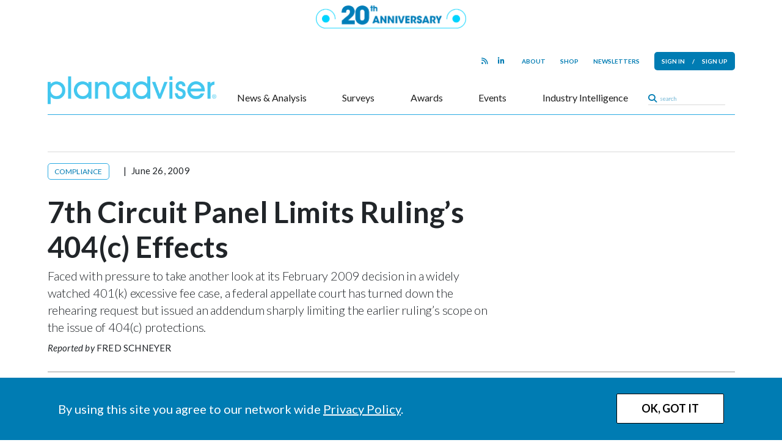

--- FILE ---
content_type: text/html; charset=UTF-8
request_url: https://www.planadviser.com/7th-circuit-panel-limits-rulings-404c-effects/
body_size: 17112
content:
<!DOCTYPE html>
<html lang="en">
<head>
    <meta charset="UTF-8">
    <title>
        7th Circuit Panel Limits Ruling’s 404(c) Effects | PLANADVISER    </title>
    <meta name="viewport" content="width=device-width, initial-scale=1, user-scalable=no">
    <meta name="google-site-verification" content="-UPly_32zdSF8bLwJpObE2l9dQy98kIccEkl_fz6M6I" />
    <meta http-equiv="X-UA-Compatible" content="IE=edge" />
       
    <!-- block from google for dev adn stage site -->   
    <meta name="robots" content="index, follow"/>  
        <!-- Clicky scripts parameters-->
        <script>var clicky_site_ids = clicky_site_ids || []; clicky_site_ids.push(101241693);</script> 
            <!--Place holder for Interstitial, Skin and PPD ads-->
    <div id="div-premium"></div>
    <div id="div-interstitial"></div>
    <div id="div-skin"></div>
    <div id="div-ppd"></div>
    <meta name='robots' content='index, follow, max-image-preview:large, max-snippet:-1, max-video-preview:-1' />
	<style>img:is([sizes="auto" i], [sizes^="auto," i]) { contain-intrinsic-size: 3000px 1500px }</style>
	
	<!-- This site is optimized with the Yoast SEO plugin v20.0 - https://yoast.com/wordpress/plugins/seo/ -->
	<meta name="description" content="Faced with pressure to take another look at its February 2009 decision in a widely watched 401(k) excessive fee case, a federal appellate court has turned down the rehearing request but issued an addendum sharply limiting the earlier ruling’s scope on the issue of 404(c) protections." />
	<link rel="canonical" href="https://www.planadviser.com/7th-circuit-panel-limits-rulings-404c-effects/" />
	<meta property="og:locale" content="en_US" />
	<meta property="og:type" content="article" />
	<meta property="og:title" content="7th Circuit Panel Limits Ruling’s 404(c) Effects | PLANADVISER" />
	<meta property="og:description" content="Faced with pressure to take another look at its February 2009 decision in a widely watched 401(k) excessive fee case, a federal appellate court has turned down the rehearing request but issued an addendum sharply limiting the earlier ruling’s scope on the issue of 404(c) protections." />
	<meta property="og:url" content="https://www.planadviser.com/7th-circuit-panel-limits-rulings-404c-effects/" />
	<meta property="og:site_name" content="PLANADVISER" />
	<meta property="article:published_time" content="2009-06-26T16:03:24+00:00" />
	<meta name="author" content="Jigar Patel" />
	<meta name="twitter:card" content="summary_large_image" />
	<meta name="twitter:label1" content="Written by" />
	<meta name="twitter:data1" content="Jigar Patel" />
	<meta name="twitter:label2" content="Est. reading time" />
	<meta name="twitter:data2" content="4 minutes" />
	<script type="application/ld+json" class="yoast-schema-graph">{"@context":"https://schema.org","@graph":[{"@type":"WebPage","@id":"https://www.planadviser.com/7th-circuit-panel-limits-rulings-404c-effects/","url":"https://www.planadviser.com/7th-circuit-panel-limits-rulings-404c-effects/","name":"7th Circuit Panel Limits Ruling’s 404(c) Effects | PLANADVISER","isPartOf":{"@id":"https://www.planadviser.com/#website"},"datePublished":"2009-06-26T16:03:24+00:00","dateModified":"2009-06-26T16:03:24+00:00","author":{"@id":"https://www.planadviser.com/#/schema/person/46f5d6951ee37fb83e3e4892896d4ab3"},"description":"Faced with pressure to take another look at its February 2009 decision in a widely watched 401(k) excessive fee case, a federal appellate court has turned down the rehearing request but issued an addendum sharply limiting the earlier ruling’s scope on the issue of 404(c) protections.","breadcrumb":{"@id":"https://www.planadviser.com/7th-circuit-panel-limits-rulings-404c-effects/#breadcrumb"},"inLanguage":"en-US","potentialAction":[{"@type":"ReadAction","target":["https://www.planadviser.com/7th-circuit-panel-limits-rulings-404c-effects/"]}]},{"@type":"BreadcrumbList","@id":"https://www.planadviser.com/7th-circuit-panel-limits-rulings-404c-effects/#breadcrumb","itemListElement":[{"@type":"ListItem","position":1,"name":"Home","item":"https://www.planadviser.com/"},{"@type":"ListItem","position":2,"name":"7th Circuit Panel Limits Ruling’s 404(c) Effects"}]},{"@type":"WebSite","@id":"https://www.planadviser.com/#website","url":"https://www.planadviser.com/","name":"PLANADVISER","description":"The trusted information and solutions resource for America&#039;s retirement benefits decision makers | PLANADVISER","potentialAction":[{"@type":"SearchAction","target":{"@type":"EntryPoint","urlTemplate":"https://www.planadviser.com/?s={search_term_string}"},"query-input":"required name=search_term_string"}],"inLanguage":"en-US"},{"@type":"Person","@id":"https://www.planadviser.com/#/schema/person/46f5d6951ee37fb83e3e4892896d4ab3","name":"Jigar Patel","image":{"@type":"ImageObject","inLanguage":"en-US","@id":"https://www.planadviser.com/#/schema/person/image/","url":"https://secure.gravatar.com/avatar/c45c9004391ce09afa895aa9d9e766ae9901b2af89194e3cc05d4a37f6853646?s=96&d=mm&r=g","contentUrl":"https://secure.gravatar.com/avatar/c45c9004391ce09afa895aa9d9e766ae9901b2af89194e3cc05d4a37f6853646?s=96&d=mm&r=g","caption":"Jigar Patel"},"url":"https://www.planadviser.com/author/jigar-patelstrategic-i-com/"}]}</script>
	<!-- / Yoast SEO plugin. -->


<link rel='dns-prefetch' href='//www.googletagservices.com' />
<link rel='dns-prefetch' href='//kit.fontawesome.com' />
<link rel='dns-prefetch' href='//static.getclicky.com' />
<link rel='dns-prefetch' href='//fonts.googleapis.com' />
<script type="text/javascript">
/* <![CDATA[ */
window._wpemojiSettings = {"baseUrl":"https:\/\/s.w.org\/images\/core\/emoji\/16.0.1\/72x72\/","ext":".png","svgUrl":"https:\/\/s.w.org\/images\/core\/emoji\/16.0.1\/svg\/","svgExt":".svg","source":{"concatemoji":"https:\/\/www.planadviser.com\/wp-includes\/js\/wp-emoji-release.min.js?ver=6.8.2"}};
/*! This file is auto-generated */
!function(s,n){var o,i,e;function c(e){try{var t={supportTests:e,timestamp:(new Date).valueOf()};sessionStorage.setItem(o,JSON.stringify(t))}catch(e){}}function p(e,t,n){e.clearRect(0,0,e.canvas.width,e.canvas.height),e.fillText(t,0,0);var t=new Uint32Array(e.getImageData(0,0,e.canvas.width,e.canvas.height).data),a=(e.clearRect(0,0,e.canvas.width,e.canvas.height),e.fillText(n,0,0),new Uint32Array(e.getImageData(0,0,e.canvas.width,e.canvas.height).data));return t.every(function(e,t){return e===a[t]})}function u(e,t){e.clearRect(0,0,e.canvas.width,e.canvas.height),e.fillText(t,0,0);for(var n=e.getImageData(16,16,1,1),a=0;a<n.data.length;a++)if(0!==n.data[a])return!1;return!0}function f(e,t,n,a){switch(t){case"flag":return n(e,"\ud83c\udff3\ufe0f\u200d\u26a7\ufe0f","\ud83c\udff3\ufe0f\u200b\u26a7\ufe0f")?!1:!n(e,"\ud83c\udde8\ud83c\uddf6","\ud83c\udde8\u200b\ud83c\uddf6")&&!n(e,"\ud83c\udff4\udb40\udc67\udb40\udc62\udb40\udc65\udb40\udc6e\udb40\udc67\udb40\udc7f","\ud83c\udff4\u200b\udb40\udc67\u200b\udb40\udc62\u200b\udb40\udc65\u200b\udb40\udc6e\u200b\udb40\udc67\u200b\udb40\udc7f");case"emoji":return!a(e,"\ud83e\udedf")}return!1}function g(e,t,n,a){var r="undefined"!=typeof WorkerGlobalScope&&self instanceof WorkerGlobalScope?new OffscreenCanvas(300,150):s.createElement("canvas"),o=r.getContext("2d",{willReadFrequently:!0}),i=(o.textBaseline="top",o.font="600 32px Arial",{});return e.forEach(function(e){i[e]=t(o,e,n,a)}),i}function t(e){var t=s.createElement("script");t.src=e,t.defer=!0,s.head.appendChild(t)}"undefined"!=typeof Promise&&(o="wpEmojiSettingsSupports",i=["flag","emoji"],n.supports={everything:!0,everythingExceptFlag:!0},e=new Promise(function(e){s.addEventListener("DOMContentLoaded",e,{once:!0})}),new Promise(function(t){var n=function(){try{var e=JSON.parse(sessionStorage.getItem(o));if("object"==typeof e&&"number"==typeof e.timestamp&&(new Date).valueOf()<e.timestamp+604800&&"object"==typeof e.supportTests)return e.supportTests}catch(e){}return null}();if(!n){if("undefined"!=typeof Worker&&"undefined"!=typeof OffscreenCanvas&&"undefined"!=typeof URL&&URL.createObjectURL&&"undefined"!=typeof Blob)try{var e="postMessage("+g.toString()+"("+[JSON.stringify(i),f.toString(),p.toString(),u.toString()].join(",")+"));",a=new Blob([e],{type:"text/javascript"}),r=new Worker(URL.createObjectURL(a),{name:"wpTestEmojiSupports"});return void(r.onmessage=function(e){c(n=e.data),r.terminate(),t(n)})}catch(e){}c(n=g(i,f,p,u))}t(n)}).then(function(e){for(var t in e)n.supports[t]=e[t],n.supports.everything=n.supports.everything&&n.supports[t],"flag"!==t&&(n.supports.everythingExceptFlag=n.supports.everythingExceptFlag&&n.supports[t]);n.supports.everythingExceptFlag=n.supports.everythingExceptFlag&&!n.supports.flag,n.DOMReady=!1,n.readyCallback=function(){n.DOMReady=!0}}).then(function(){return e}).then(function(){var e;n.supports.everything||(n.readyCallback(),(e=n.source||{}).concatemoji?t(e.concatemoji):e.wpemoji&&e.twemoji&&(t(e.twemoji),t(e.wpemoji)))}))}((window,document),window._wpemojiSettings);
/* ]]> */
</script>
<style id='wp-emoji-styles-inline-css' type='text/css'>

	img.wp-smiley, img.emoji {
		display: inline !important;
		border: none !important;
		box-shadow: none !important;
		height: 1em !important;
		width: 1em !important;
		margin: 0 0.07em !important;
		vertical-align: -0.1em !important;
		background: none !important;
		padding: 0 !important;
	}
</style>
<link rel='stylesheet' id='wp-block-library-css' href='https://www.planadviser.com/wp-includes/css/dist/block-library/style.min.css?ver=6.8.2' type='text/css' media='all' />
<style id='classic-theme-styles-inline-css' type='text/css'>
/*! This file is auto-generated */
.wp-block-button__link{color:#fff;background-color:#32373c;border-radius:9999px;box-shadow:none;text-decoration:none;padding:calc(.667em + 2px) calc(1.333em + 2px);font-size:1.125em}.wp-block-file__button{background:#32373c;color:#fff;text-decoration:none}
</style>
<style id='global-styles-inline-css' type='text/css'>
:root{--wp--preset--aspect-ratio--square: 1;--wp--preset--aspect-ratio--4-3: 4/3;--wp--preset--aspect-ratio--3-4: 3/4;--wp--preset--aspect-ratio--3-2: 3/2;--wp--preset--aspect-ratio--2-3: 2/3;--wp--preset--aspect-ratio--16-9: 16/9;--wp--preset--aspect-ratio--9-16: 9/16;--wp--preset--color--black: #000000;--wp--preset--color--cyan-bluish-gray: #abb8c3;--wp--preset--color--white: #ffffff;--wp--preset--color--pale-pink: #f78da7;--wp--preset--color--vivid-red: #cf2e2e;--wp--preset--color--luminous-vivid-orange: #ff6900;--wp--preset--color--luminous-vivid-amber: #fcb900;--wp--preset--color--light-green-cyan: #7bdcb5;--wp--preset--color--vivid-green-cyan: #00d084;--wp--preset--color--pale-cyan-blue: #8ed1fc;--wp--preset--color--vivid-cyan-blue: #0693e3;--wp--preset--color--vivid-purple: #9b51e0;--wp--preset--gradient--vivid-cyan-blue-to-vivid-purple: linear-gradient(135deg,rgba(6,147,227,1) 0%,rgb(155,81,224) 100%);--wp--preset--gradient--light-green-cyan-to-vivid-green-cyan: linear-gradient(135deg,rgb(122,220,180) 0%,rgb(0,208,130) 100%);--wp--preset--gradient--luminous-vivid-amber-to-luminous-vivid-orange: linear-gradient(135deg,rgba(252,185,0,1) 0%,rgba(255,105,0,1) 100%);--wp--preset--gradient--luminous-vivid-orange-to-vivid-red: linear-gradient(135deg,rgba(255,105,0,1) 0%,rgb(207,46,46) 100%);--wp--preset--gradient--very-light-gray-to-cyan-bluish-gray: linear-gradient(135deg,rgb(238,238,238) 0%,rgb(169,184,195) 100%);--wp--preset--gradient--cool-to-warm-spectrum: linear-gradient(135deg,rgb(74,234,220) 0%,rgb(151,120,209) 20%,rgb(207,42,186) 40%,rgb(238,44,130) 60%,rgb(251,105,98) 80%,rgb(254,248,76) 100%);--wp--preset--gradient--blush-light-purple: linear-gradient(135deg,rgb(255,206,236) 0%,rgb(152,150,240) 100%);--wp--preset--gradient--blush-bordeaux: linear-gradient(135deg,rgb(254,205,165) 0%,rgb(254,45,45) 50%,rgb(107,0,62) 100%);--wp--preset--gradient--luminous-dusk: linear-gradient(135deg,rgb(255,203,112) 0%,rgb(199,81,192) 50%,rgb(65,88,208) 100%);--wp--preset--gradient--pale-ocean: linear-gradient(135deg,rgb(255,245,203) 0%,rgb(182,227,212) 50%,rgb(51,167,181) 100%);--wp--preset--gradient--electric-grass: linear-gradient(135deg,rgb(202,248,128) 0%,rgb(113,206,126) 100%);--wp--preset--gradient--midnight: linear-gradient(135deg,rgb(2,3,129) 0%,rgb(40,116,252) 100%);--wp--preset--font-size--small: 13px;--wp--preset--font-size--medium: 20px;--wp--preset--font-size--large: 36px;--wp--preset--font-size--x-large: 42px;--wp--preset--spacing--20: 0.44rem;--wp--preset--spacing--30: 0.67rem;--wp--preset--spacing--40: 1rem;--wp--preset--spacing--50: 1.5rem;--wp--preset--spacing--60: 2.25rem;--wp--preset--spacing--70: 3.38rem;--wp--preset--spacing--80: 5.06rem;--wp--preset--shadow--natural: 6px 6px 9px rgba(0, 0, 0, 0.2);--wp--preset--shadow--deep: 12px 12px 50px rgba(0, 0, 0, 0.4);--wp--preset--shadow--sharp: 6px 6px 0px rgba(0, 0, 0, 0.2);--wp--preset--shadow--outlined: 6px 6px 0px -3px rgba(255, 255, 255, 1), 6px 6px rgba(0, 0, 0, 1);--wp--preset--shadow--crisp: 6px 6px 0px rgba(0, 0, 0, 1);}:where(.is-layout-flex){gap: 0.5em;}:where(.is-layout-grid){gap: 0.5em;}body .is-layout-flex{display: flex;}.is-layout-flex{flex-wrap: wrap;align-items: center;}.is-layout-flex > :is(*, div){margin: 0;}body .is-layout-grid{display: grid;}.is-layout-grid > :is(*, div){margin: 0;}:where(.wp-block-columns.is-layout-flex){gap: 2em;}:where(.wp-block-columns.is-layout-grid){gap: 2em;}:where(.wp-block-post-template.is-layout-flex){gap: 1.25em;}:where(.wp-block-post-template.is-layout-grid){gap: 1.25em;}.has-black-color{color: var(--wp--preset--color--black) !important;}.has-cyan-bluish-gray-color{color: var(--wp--preset--color--cyan-bluish-gray) !important;}.has-white-color{color: var(--wp--preset--color--white) !important;}.has-pale-pink-color{color: var(--wp--preset--color--pale-pink) !important;}.has-vivid-red-color{color: var(--wp--preset--color--vivid-red) !important;}.has-luminous-vivid-orange-color{color: var(--wp--preset--color--luminous-vivid-orange) !important;}.has-luminous-vivid-amber-color{color: var(--wp--preset--color--luminous-vivid-amber) !important;}.has-light-green-cyan-color{color: var(--wp--preset--color--light-green-cyan) !important;}.has-vivid-green-cyan-color{color: var(--wp--preset--color--vivid-green-cyan) !important;}.has-pale-cyan-blue-color{color: var(--wp--preset--color--pale-cyan-blue) !important;}.has-vivid-cyan-blue-color{color: var(--wp--preset--color--vivid-cyan-blue) !important;}.has-vivid-purple-color{color: var(--wp--preset--color--vivid-purple) !important;}.has-black-background-color{background-color: var(--wp--preset--color--black) !important;}.has-cyan-bluish-gray-background-color{background-color: var(--wp--preset--color--cyan-bluish-gray) !important;}.has-white-background-color{background-color: var(--wp--preset--color--white) !important;}.has-pale-pink-background-color{background-color: var(--wp--preset--color--pale-pink) !important;}.has-vivid-red-background-color{background-color: var(--wp--preset--color--vivid-red) !important;}.has-luminous-vivid-orange-background-color{background-color: var(--wp--preset--color--luminous-vivid-orange) !important;}.has-luminous-vivid-amber-background-color{background-color: var(--wp--preset--color--luminous-vivid-amber) !important;}.has-light-green-cyan-background-color{background-color: var(--wp--preset--color--light-green-cyan) !important;}.has-vivid-green-cyan-background-color{background-color: var(--wp--preset--color--vivid-green-cyan) !important;}.has-pale-cyan-blue-background-color{background-color: var(--wp--preset--color--pale-cyan-blue) !important;}.has-vivid-cyan-blue-background-color{background-color: var(--wp--preset--color--vivid-cyan-blue) !important;}.has-vivid-purple-background-color{background-color: var(--wp--preset--color--vivid-purple) !important;}.has-black-border-color{border-color: var(--wp--preset--color--black) !important;}.has-cyan-bluish-gray-border-color{border-color: var(--wp--preset--color--cyan-bluish-gray) !important;}.has-white-border-color{border-color: var(--wp--preset--color--white) !important;}.has-pale-pink-border-color{border-color: var(--wp--preset--color--pale-pink) !important;}.has-vivid-red-border-color{border-color: var(--wp--preset--color--vivid-red) !important;}.has-luminous-vivid-orange-border-color{border-color: var(--wp--preset--color--luminous-vivid-orange) !important;}.has-luminous-vivid-amber-border-color{border-color: var(--wp--preset--color--luminous-vivid-amber) !important;}.has-light-green-cyan-border-color{border-color: var(--wp--preset--color--light-green-cyan) !important;}.has-vivid-green-cyan-border-color{border-color: var(--wp--preset--color--vivid-green-cyan) !important;}.has-pale-cyan-blue-border-color{border-color: var(--wp--preset--color--pale-cyan-blue) !important;}.has-vivid-cyan-blue-border-color{border-color: var(--wp--preset--color--vivid-cyan-blue) !important;}.has-vivid-purple-border-color{border-color: var(--wp--preset--color--vivid-purple) !important;}.has-vivid-cyan-blue-to-vivid-purple-gradient-background{background: var(--wp--preset--gradient--vivid-cyan-blue-to-vivid-purple) !important;}.has-light-green-cyan-to-vivid-green-cyan-gradient-background{background: var(--wp--preset--gradient--light-green-cyan-to-vivid-green-cyan) !important;}.has-luminous-vivid-amber-to-luminous-vivid-orange-gradient-background{background: var(--wp--preset--gradient--luminous-vivid-amber-to-luminous-vivid-orange) !important;}.has-luminous-vivid-orange-to-vivid-red-gradient-background{background: var(--wp--preset--gradient--luminous-vivid-orange-to-vivid-red) !important;}.has-very-light-gray-to-cyan-bluish-gray-gradient-background{background: var(--wp--preset--gradient--very-light-gray-to-cyan-bluish-gray) !important;}.has-cool-to-warm-spectrum-gradient-background{background: var(--wp--preset--gradient--cool-to-warm-spectrum) !important;}.has-blush-light-purple-gradient-background{background: var(--wp--preset--gradient--blush-light-purple) !important;}.has-blush-bordeaux-gradient-background{background: var(--wp--preset--gradient--blush-bordeaux) !important;}.has-luminous-dusk-gradient-background{background: var(--wp--preset--gradient--luminous-dusk) !important;}.has-pale-ocean-gradient-background{background: var(--wp--preset--gradient--pale-ocean) !important;}.has-electric-grass-gradient-background{background: var(--wp--preset--gradient--electric-grass) !important;}.has-midnight-gradient-background{background: var(--wp--preset--gradient--midnight) !important;}.has-small-font-size{font-size: var(--wp--preset--font-size--small) !important;}.has-medium-font-size{font-size: var(--wp--preset--font-size--medium) !important;}.has-large-font-size{font-size: var(--wp--preset--font-size--large) !important;}.has-x-large-font-size{font-size: var(--wp--preset--font-size--x-large) !important;}
:where(.wp-block-post-template.is-layout-flex){gap: 1.25em;}:where(.wp-block-post-template.is-layout-grid){gap: 1.25em;}
:where(.wp-block-columns.is-layout-flex){gap: 2em;}:where(.wp-block-columns.is-layout-grid){gap: 2em;}
:root :where(.wp-block-pullquote){font-size: 1.5em;line-height: 1.6;}
</style>
<link rel='stylesheet' id='wp-rest-filter-css' href='https://www.planadviser.com/wp-content/plugins/wp-rest-filter/public/css/wp-rest-filter-public.css?ver=1.4.3' type='text/css' media='all' />
<link rel='stylesheet' id='fancybox-css' href='https://www.planadviser.com/wp-content/themes/pa3/css/jquery.fancybox.css' type='text/css' media='all' />
<link rel='stylesheet' id='bootstrap-css' href='https://www.planadviser.com/wp-content/themes/pa3/css/bootstrap-5.min.css' type='text/css' media='all' />
<link rel='stylesheet' id='google-fonts-css' href='https://fonts.googleapis.com/css2?family=Lato:ital,wght@0,300;0,400;0,700;0,900;1,300;1,400;1,700;1,900&#038;family=Open+Sans:ital,wght@0,300;0,400;0,600;0,700;1,300;1,400;1,600;1,700&#038;' type='text/css' media='all' />
<link rel='stylesheet' id='style-css' href='https://www.planadviser.com/wp-content/themes/pa3/style.css?ver=1768188685' type='text/css' media='all' />
<link rel='stylesheet' id='simpleBar-css' href='https://www.planadviser.com/wp-content/themes/pa3/css/simplebar.css' type='text/css' media='all' />
<link rel='stylesheet' id='chart-css-css' href='https://www.planadviser.com/wp-content/themes/pa3/css/charts.css' type='text/css' media='all' />
<link rel='stylesheet' id='template-specific-css' href='https://www.planadviser.com/wp-content/themes/pa3/css/single.css' type='text/css' media='all' />
<script type="text/javascript" src="https://www.planadviser.com/wp-content/themes/pa3/js/jquery-library-3.7.0.min.js" id="jquery-js"></script>
<script type="text/javascript" src="https://www.planadviser.com/wp-content/plugins/wp-rest-filter/public/js/wp-rest-filter-public.js?ver=1.4.3" id="wp-rest-filter-js"></script>
<script type="text/javascript" src="https://kit.fontawesome.com/867637f8b6.js" id="fontAwesome-js"></script>
<script type="text/javascript" src="//static.getclicky.com/js#asyncload" id="clicky-js"></script>
<link rel="https://api.w.org/" href="https://www.planadviser.com/wp-json/" /><link rel="alternate" title="JSON" type="application/json" href="https://www.planadviser.com/wp-json/wp/v2/posts/35396" /><link rel="EditURI" type="application/rsd+xml" title="RSD" href="https://www.planadviser.com/xmlrpc.php?rsd" />

<link rel='shortlink' href='https://www.planadviser.com/?p=35396' />
<link rel="alternate" title="oEmbed (JSON)" type="application/json+oembed" href="https://www.planadviser.com/wp-json/oembed/1.0/embed?url=https%3A%2F%2Fwww.planadviser.com%2F7th-circuit-panel-limits-rulings-404c-effects%2F" />
<link rel="alternate" title="oEmbed (XML)" type="text/xml+oembed" href="https://www.planadviser.com/wp-json/oembed/1.0/embed?url=https%3A%2F%2Fwww.planadviser.com%2F7th-circuit-panel-limits-rulings-404c-effects%2F&#038;format=xml" />

			<link rel="apple-touch-icon" sizes="180x180" href="https://www.planadviser.com/wp-content/themes/pa3/images/favicon/apple-touch-icon.png?v2">
			<link rel="icon" type="image/png" sizes="32x32" href="https://www.planadviser.com/wp-content/themes/pa3/images/favicon/favicon-32x32.png?v2">
			<link rel="icon" type="image/png" sizes="16x16" href="https://www.planadviser.com/wp-content/themes/pa3/images/favicon/favicon-16x16.png?v2">
			<link rel="manifest" href="https://www.planadviser.com/wp-content/themes/pa3/images/favicon/site.webmanifest?v2">
			<link rel="mask-icon" href="https://www.planadviser.com/wp-content/themes/pa3/images/favicon/safari-pinned-tab.svg?v2" color="#007cb3">
			<meta name="msapplication-TileColor" content="#007cb3">
			<meta name="theme-color" content="#ffffff">    <script>
       var ads_refresh_interval= "30"; 
       var turn_refresh_flag = "Yes"; 
    </script>
       
     <!-- Adloox code start-->
    <script async src="//p.adlooxtracking.com/gpt/a.js"></script>
    <script>
      window.adloox_pubint = window.adloox_pubint || { cmd: [] };    
      adloox_pubint.cmd.push(function() {
        adloox_pubint.init({
          clientid: 513,
          tagid: 1072
        });
      });    
      var adloox_pubint_timeout = function(fn, to) {
        var cb = (function(that) {
          return function() {
            if (!cb.t) return;
            window.clearTimeout(cb.t);
            delete cb.t;
            fn.apply(that);
          };
        })(this);
        cb.t = window.setTimeout(cb, to);
        return cb;
      };
      window.googletag = window.googletag || { cmd: [] };
        googletag.cmd.push(function() {
        adloox_pubint.cmd.push(function() {
        adloox_pubint.gpt_js(googletag);
        });
        });
    </script> 
    <!-- Adloox code end-->  
    <!-- Olytics code start -->
    <link rel="stylesheet" href="https://olytics.omeda.com/olytics/css/v3/p/olytics.css" />
    <script>
        window.olytics||(window.olytics=[]),window.olytics.methods=["fire","confirm"],window.olytics.factory=function(i){return function(){var t=Array.prototype.slice.call(arguments);return t.unshift(i),window.olytics.push(t),window.olytics}};for(var i=0;i<window.olytics.methods.length;i++){var method=window.olytics.methods[i];window.olytics[method]=window.olytics.factory(method)}olytics.load=function(i){if(!document.getElementById("olyticsImport")){window.a=window.olytics;var t=document.createElement("script");t.async=!0,t.id="olyticsImport",t.type="text/javascript";var o="";void 0!==i&&void 0!==i.oid&&(o=i.oid),t.setAttribute("data-oid",o),t.src="https://olytics.omeda.com/olytics/js/v3/p/olytics.min.js",t.addEventListener("load",function(t){for(olytics.initialize({Olytics:i});window.a.length>0;){var o=window.a.shift(),s=o.shift();olytics[s]&&olytics[s].apply(olytics,o)}},!1);var s=document.getElementsByTagName("script")[0];s.parentNode.insertBefore(t,s)}},olytics.load({oid:"eaed070b344c46fbb528457f005c26dc"});
    </script>
    <!-- Olytics code end -->
     <!-- Spotible code start -->
    <script async src="https://creative.spotible.com/tag/allstream.js"></script>
    <script type="text/javascript">
            window.spotible = window.spotible || {tags: []};
            window.spotible.tags.push({
                id: "D0C1",
                section: "",
                /* DO NOT MODIFY */
                time: Date.now(),
                macros: [["%%CLICK_URL_UNESC%%"],[],["%%VIEW_URL_UNESC%%"]],
                anchor: document.currentScript
            });
    </script>
    <!-- Spotible code end -->
        
</head>

<body class="wp-singular post-template-default single single-post postid-35396 single-format-standard wp-theme-pa3 page">


<div class="desk-top-bar top-bar"
            style="background-color:#ffffff;height:55px;"
    >
    <img
        src="https://si-interactive.s3.amazonaws.com/prod/planadviser-com/wp-content/uploads/2026/01/05102903/PA360-20thAnniversary-logo-blue.png" 
        alt="Banner Logo"
        class="top-bar-logo"
        style="height: 38px; width: 246px;"
    />
</div>
<div class="container">
    
<div class="mobile-header d-block d-lg-none">
        <div class="mobile-top-bar top-bar"
                    style="background-color:#ffffff;height:55px;"
            >
        <img
            src="https://si-interactive.s3.amazonaws.com/prod/planadviser-com/wp-content/uploads/2026/01/05102903/PA360-20thAnniversary-logo-blue.png" 
            alt="Banner Logo"
            class="top-bar-logo"
            style="height: 38px; width: 246px;"
        />
    </div>
        <nav class="mobile-header-branding">
        <div class="d-flex justify-content-between align-items-center">
            <div class="mobile-nav-icon menu-icon">
                <button class="" type="button"><i class="fas fa-bars"></i></button>
            </div>
            <div class="mobile-header-logo">
                <a href="/"><img src="https://www.planadviser.com/wp-content/themes/pa3/images/pa-logo-blue.png" width="310" /></a>
            </div>
            <div class="mobile-nav-icon user-icon">
                <a class="lightbox-fancybox fancybox.iframe" href="https://issg.dragonforms.com/loading.do?omedasite=PA_login"><i class="fas fa-user"></i></a>            </div>
        </div>
    </nav>
</div>
<div class="mobile-nav d-block d-lg-none" data-menu-open=false>
    <nav class="mobile-main-nav h-100">
        <div class="d-flex flex-column justify-content-between h-100">
            <div>
            <h4 class="mobile-nav-header">Subscribe</h4>
            <ul id="menu-pa3-main-nav" class="mobile-main-menu"><li id="menu-item-92679" class="menu-item menu-item-type-taxonomy menu-item-object-category current-post-ancestor menu-item-has-children menu-item-92679"><a href="https://www.planadviser.com/news/">News &#038; Analysis</a>
<ul class="sub-menu">
	<li id="menu-item-92686" class="menu-item menu-item-type-taxonomy menu-item-object-category current-post-ancestor current-menu-parent current-post-parent menu-item-92686"><a href="https://www.planadviser.com/news/compliance/">Compliance</a></li>
	<li id="menu-item-92720" class="menu-item menu-item-type-taxonomy menu-item-object-category menu-item-92720"><a href="https://www.planadviser.com/news/in-practice/">In Practice</a></li>
	<li id="menu-item-92722" class="menu-item menu-item-type-taxonomy menu-item-object-category menu-item-92722"><a href="https://www.planadviser.com/news/the-markets/">The Markets</a></li>
	<li id="menu-item-92719" class="menu-item menu-item-type-taxonomy menu-item-object-category menu-item-92719"><a href="https://www.planadviser.com/news/deals-people/">Deals &amp; People</a></li>
	<li id="menu-item-92721" class="menu-item menu-item-type-taxonomy menu-item-object-category menu-item-92721"><a href="https://www.planadviser.com/news/products-services/">Products &amp; Services</a></li>
	<li id="menu-item-92687" class="menu-item menu-item-type-custom menu-item-object-custom menu-item-92687"><a href="https://www.planadviser.com/?post_type=curated-list&#038;p=116652">Special Coverage</a></li>
	<li id="menu-item-92688" class="menu-item menu-item-type-custom menu-item-object-custom menu-item-92688"><a href="/video/">Video</a></li>
	<li id="menu-item-115643" class="menu-item menu-item-type-taxonomy menu-item-object-category menu-item-115643"><a href="https://www.planadviser.com/news/the-check-up-advising-health-plan-fiduciaries/">The Check-Up: Advising Health Plan Fiduciaries</a></li>
</ul>
</li>
<li id="menu-item-103445" class="menu-item menu-item-type-post_type_archive menu-item-object-research menu-item-103445"><a href="https://www.planadviser.com/surveys/">Surveys</a></li>
<li id="menu-item-92724" class="menu-item menu-item-type-post_type_archive menu-item-object-awards menu-item-92724"><a href="https://www.planadviser.com/awards/">Awards</a></li>
<li id="menu-item-92723" class="menu-item menu-item-type-custom menu-item-object-custom menu-item-92723"><a href="/events/">Events</a></li>
<li id="menu-item-92682" class="menu-item menu-item-type-custom menu-item-object-custom menu-item-has-children menu-item-92682"><a href="/industry-intelligence/">Industry Intelligence</a>
<ul class="sub-menu">
	<li id="menu-item-92889" class="menu-item menu-item-type-custom menu-item-object-custom menu-item-92889"><a href="/sponsored-webinars/">Sponsored Webinars</a></li>
	<li id="menu-item-102333" class="menu-item menu-item-type-custom menu-item-object-custom menu-item-102333"><a href="/video/?type=sponsored">Partner Videos</a></li>
	<li id="menu-item-92691" class="menu-item menu-item-type-post_type_archive menu-item-object-thought-leadership menu-item-92691"><a href="https://www.planadviser.com/thought-leadership/">Thought Leadership</a></li>
	<li id="menu-item-92692" class="menu-item menu-item-type-post_type_archive menu-item-object-white-paper menu-item-92692"><a href="https://www.planadviser.com/white-paper/">White Papers</a></li>
</ul>
</li>
</ul>            <ul id="menu-pa3-mobile-sub-nav" class="mobile-sub-menu"><li id="menu-item-92717" class="menu-item menu-item-type-taxonomy menu-item-object-category current-post-ancestor menu-item-92717"><a href="https://www.planadviser.com/news/">News</a></li>
<li id="menu-item-92718" class="menu-item menu-item-type-custom menu-item-object-custom menu-item-92718"><a href="/video/">Video</a></li>
</ul>            </div>
            <div class="mobile-nav-social-media">
                <ul class="d-flex justify-content-start">
            <li><a href="https://www.planadviser.com/pa-rss/" target="_blank"><i class="fa fa-rss"></i></a></li>
            <li><a href="https://www.linkedin.com/groups/3774779" target="_blank"><i class="fa fa-linkedin"></i></a></li>
</ul>
                <div id="main-search">
                    <form method="get" action="/" role="search">
                        <i class="fas fa-search"></i><input class="search-input" data-placeholder="search" placeholder="search" id="sitesearch" name="s" type="text">
                    </form>
                </div>
            </div>
        </div>
    </nav>
</div>
<div class="mobile-user-menu d-flex flex-column justify-content-between" data-menu-open=false>
    </div>
    <header class="main-header d-none d-lg-block">    
        <nav id="sticky-nav" class="mobile-hide">
                        <div class="desk-top-bar top-bar"
                                    style="background-color:#ffffff;height:55px;"
                            >
                <img
                    src="https://si-interactive.s3.amazonaws.com/prod/planadviser-com/wp-content/uploads/2026/01/05102903/PA360-20thAnniversary-logo-blue.png" 
                    alt="Banner Logo"
                    class="top-bar-logo"
                    style="height: 38px; width: 246px;"
                />
            </div>
                        <div class="main-nav">
                <div class="sticky-nav-container"></div>
            </div>
        </nav>
        <div class="supernav d-flex justify-content-end">
            <ul class="social-nav d-flex justify-content-end align-items-center">
                <ul class="d-flex justify-content-start">
            <li><a href="https://www.planadviser.com/pa-rss/" target="_blank"><i class="fa fa-rss"></i></a></li>
            <li><a href="https://www.linkedin.com/groups/3774779" target="_blank"><i class="fa fa-linkedin"></i></a></li>
</ul>
            </ul>
            <div class="d-flex justify-content-end align-items-center">
            <ul id="menu-pa3-super-nav" class="pa3-super-nav d-flex justify-content-end"><li id="menu-item-92876" class="menu-item menu-item-type-custom menu-item-object-custom menu-item-92876"><a href="/about-planadviser/">About</a></li>
<li id="menu-item-92685" class="menu-item menu-item-type-custom menu-item-object-custom menu-item-92685"><a href="https://asset-international-research-library.myshopify.com/collections/planadviser">Shop</a></li>
<li id="menu-item-92684" class="menu-item menu-item-type-custom menu-item-object-custom menu-item-has-children menu-item-92684"><a href="/newsletters/">Newsletters</a>
<ul class="sub-menu">
	<li id="menu-item-92695" class="menu-item menu-item-type-custom menu-item-object-custom menu-item-92695"><a href="/newsletters/?nl_type=breaking">Breaking News</a></li>
	<li id="menu-item-92696" class="menu-item menu-item-type-custom menu-item-object-custom menu-item-92696"><a href="/newsletters/?nl_type=pa_spotlight">Spotlight</a></li>
	<li id="menu-item-92697" class="menu-item menu-item-type-custom menu-item-object-custom menu-item-92697"><a href="/newsletters/?nl_type=adviserdash">PLANADVISER Dash</a></li>
</ul>
</li>
</ul>                <ul class="menu-top-nav login-buttons d-flex justify-content-end">
                                    <li class="register-button d-flex align-items-center"><a class="lightbox-fancybox fancybox.iframe" href="https://issg.dragonforms.com/loading.do?omedasite=PA_login">Sign in</a> / <a href="/registration/">Sign up</a></li>
                                </ul>
            </div>
        </div>
        <nav class="main-nav">
            <div class="main-nav-container d-flex flex-grow-1 justify-content-start align-items-end">
                <div class="header-logo">
                    <a href="/"><img src="https://www.planadviser.com/wp-content/themes/pa3/images/pa-logo-blue.png" width="310" /></a>
                </div>
                <ul id="menu-pa3-main-nav-1" class="main-menu d-flex justify-content-between align-items-start"><li class="menu-item menu-item-type-taxonomy menu-item-object-category current-post-ancestor menu-item-has-children menu-item-92679"><a href="https://www.planadviser.com/news/">News &#038; Analysis</a>
<ul class="sub-menu">
	<li class="menu-item menu-item-type-taxonomy menu-item-object-category current-post-ancestor current-menu-parent current-post-parent menu-item-92686"><a href="https://www.planadviser.com/news/compliance/">Compliance</a></li>
	<li class="menu-item menu-item-type-taxonomy menu-item-object-category menu-item-92720"><a href="https://www.planadviser.com/news/in-practice/">In Practice</a></li>
	<li class="menu-item menu-item-type-taxonomy menu-item-object-category menu-item-92722"><a href="https://www.planadviser.com/news/the-markets/">The Markets</a></li>
	<li class="menu-item menu-item-type-taxonomy menu-item-object-category menu-item-92719"><a href="https://www.planadviser.com/news/deals-people/">Deals &amp; People</a></li>
	<li class="menu-item menu-item-type-taxonomy menu-item-object-category menu-item-92721"><a href="https://www.planadviser.com/news/products-services/">Products &amp; Services</a></li>
	<li class="menu-item menu-item-type-custom menu-item-object-custom menu-item-92687"><a href="https://www.planadviser.com/?post_type=curated-list&#038;p=116652">Special Coverage</a></li>
	<li class="menu-item menu-item-type-custom menu-item-object-custom menu-item-92688"><a href="/video/">Video</a></li>
	<li class="menu-item menu-item-type-taxonomy menu-item-object-category menu-item-115643"><a href="https://www.planadviser.com/news/the-check-up-advising-health-plan-fiduciaries/">The Check-Up: Advising Health Plan Fiduciaries</a></li>
</ul>
</li>
<li class="menu-item menu-item-type-post_type_archive menu-item-object-research menu-item-103445"><a href="https://www.planadviser.com/surveys/">Surveys</a></li>
<li class="menu-item menu-item-type-post_type_archive menu-item-object-awards menu-item-92724"><a href="https://www.planadviser.com/awards/">Awards</a></li>
<li class="menu-item menu-item-type-custom menu-item-object-custom menu-item-92723"><a href="/events/">Events</a></li>
<li class="menu-item menu-item-type-custom menu-item-object-custom menu-item-has-children menu-item-92682"><a href="/industry-intelligence/">Industry Intelligence</a>
<ul class="sub-menu">
	<li class="menu-item menu-item-type-custom menu-item-object-custom menu-item-92889"><a href="/sponsored-webinars/">Sponsored Webinars</a></li>
	<li class="menu-item menu-item-type-custom menu-item-object-custom menu-item-102333"><a href="/video/?type=sponsored">Partner Videos</a></li>
	<li class="menu-item menu-item-type-post_type_archive menu-item-object-thought-leadership menu-item-92691"><a href="https://www.planadviser.com/thought-leadership/">Thought Leadership</a></li>
	<li class="menu-item menu-item-type-post_type_archive menu-item-object-white-paper menu-item-92692"><a href="https://www.planadviser.com/white-paper/">White Papers</a></li>
</ul>
</li>
</ul>                <div id="main-search">
                    <form method="get" action="/" role="search">
                        <div class="d-flex justify-content-start align-items-end">
                        <i class="fas fa-search"></i><input class="search-input" data-placeholder="search" placeholder="search" id="sitesearch" name="s" type="text">
                        </div>
                    </form>
                </div>
            </div>
        </nav>
    </header>
</div>
<script>
    var reprint_name = "Industry Intel";
    var reprint_email = "industry_intel@issgovernance.com";
</script>
    <main>                
        <article class="single-article" data-url="https://www.planadviser.com/7th-circuit-panel-limits-rulings-404c-effects/" data-category="Compliance " data-author="Fred Schneyer" data-postjs="" data-postcss=""  data-ai2html="">
            <div class="container">
                <aside class="banner-ad header-ad bottom-border bottom-spacing">
                    <div class="sponsored-message-mobile d-block d-md-none">SPONSORED MESSAGE &mdash; SCROLL FOR MORE CONTENT</div>
                    <div id="div-topbanner"></div>
                    <div id="div-topbanner-35396"></div>
                </aside>
            </div>
            <script type="text/javascript">
                ads_s1 ="news";
                ads_s2 = "Compliance";
                ads_s3 = "article";
                ads_pid= "news35396";  
                ads_kw = "";
                ads_premium =true;   
                ads_skin = true;
                ads_ppd =true;
                ads_interstitial = true;
                ads_topbanner = true;  
                ads_botbanner = true;                           
                ads_topisland = true;
                ads_midisland = true;                
                //ads_botisland = true;    
                ads_topbanner_lazyload = true;       
            </script>           
            <div class="post-header" >
                <div class="container">
                    <div class="row justify-content-between align-items-stretch">
                        <!-- header col- if magazine image. othersize col-8 -->
                        <header class="col-12 col-lg-8  article-header">
                            <div class="row no-gutters justify-content-between align-items-start height-container">
                                                                <div class="align-self-start article-info"><span class="all-caps semi-bold"><span class="category-label"><a href="https://www.planadviser.com/news/compliance/">Compliance</a></span></span> <span class="pipe-divider"></span> June 26, 2009<time datetime="June 26, 2009 06:04 PM"></time></div>
                                <div class="align-self-center">
                                    <h1 class="single-article-header">7th Circuit Panel Limits Ruling’s 404(c) Effects</h1><!-- mag header is 60, normal is 48-->
                                    <div class="article-dek">Faced with pressure to take another look at its February 2009 decision in a widely watched 401(k) excessive fee case, a federal appellate court has turned down the rehearing request but issued an addendum sharply limiting the earlier ruling’s scope on the issue of 404(c) protections.</div>
                                </div>
                                                                <div class="article-info align-self-end"><i>Reported by</i> <address class="all-caps"><a href="mailto:editors@plansponsor.com" rel="author">Fred Schneyer</a></address> 
                                     
                                </div>
                                                            </div>
                        </header>
                                            </div>
                </div>
            </div>
            <div class="container">
                <div class="article-container">
                                        <div class="row gx-5 justify-content-between justify-content-md-center justify-content-lg-between">
                        <div class="col article-format">
                                                        <div class="row gx-5 scroll-anchor">
                                <div class="social-media-container col">
                                    <div class="element-scroll"><script>
  var reprint_name = "Industry Intel";
  var reprint_email = "industry_intel@issgovernance.com";
</script>
<div style="position:static">
	<aside class="social-media d-block d-lg-flex justify-content-lg-end">
			<ul>
				<li class="mobile-social"><button class="mobile-social-button" type="button"><i class="fal fa-share-alt"></i></button></li>
				<li class="social-email"><a href="#" title="Email this article" class="email-share-link"><i class="fal fa-envelope"></i></a></li>
				<li class="social-twitter"><a href="#" class="twitter-share-link fancybox" onclick="window.open(this.href,'targetWindow','toolbar=no,location=no,status=no,menubar=no,scrollbars=yes,resizable=yes,width=800,height=500');return false;"><i class="fa-brands fa-x-twitter"></i></a></li>
				<li class="social-facebook"><a href="#" data-href="#" class="facebook-share-link fancybox" onclick="window.open(this.href,'targetWindow','toolbar=no,location=no,status=no,menubar=no,scrollbars=yes,resizable=yes,width=800,height=500');return false;"><i class="fa-brands fa-facebook"></i></a></li>
				<li class="social-linkedin"><a href="#" class="linkedin-share-link" onclick="window.open(this.href,'targetWindow','toolbar=no,location=no,status=no,menubar=no,scrollbars=yes,resizable=yes,width=800,height=500');return false;"><i class="fab fa-linkedin-in"></i></a></li>
				<li class="social-reprint"><a href="mailto:industry_intel@issgovernance.com?subject=Reprint request for: 7th Circuit Panel Limits Ruling’s 404(c) Effects&body=Article link: http://www.planadviser.com/7th-circuit-panel-limits-rulings-404c-effects/" class="reprint-share-link" title="Request a reprint"><i class="fal fa-file-alt"></i></a></li>
				<li class="social-print"><a href="https://www.planadviser.com/print-page?url=https://www.planadviser.com/7th-circuit-panel-limits-rulings-404c-effects/&cid=35396" class="print-share-link" title="Print this article" target="_blank"><i class="fal fa-print" aria-hidden="true"></i></a></li>
			</ul>
	</aside>
</div>

</div>
                                </div>
                                <div class="content-container col">
                                    <!DOCTYPE html PUBLIC "-//W3C//DTD HTML 4.0 Transitional//EN" "http://www.w3.org/TR/REC-html40/loose.dtd">
<html><body><p><font size="2">While the three judge panel at the 7th U.S. Circuit Court of Appeals refused to disturb the court&rsquo;s earlier holding in <em>Hecker v. Deere &amp; Co.</em>, Circuit Judges Daniel A. Manion, Diane P. Wood and John Daniel Tinder made clear the <em>Hecker </em>decision was not intended as a sweeping statement to be broadly applied to all similar fee disputes.</font></p><p><font size="2">The court ruled in the earlier decision that a lower court was right in throwing out all allegations that heavy equipment maker Deere &amp; Co. and its investment manager Fidelity Management Trust Co. violated the Employee Retirement Income Security Act (ERISA) by charging participants excessive fees (see &ldquo;<a href="http://www.planadviser.com/compliance/article.php/3701">Appellate Court Backs Revenue-Sharing Case Dismissal</a>&ldquo;).</font></p><div class="in-article-textblock"><a target="_blank" href="https://www.planadviser.com/dash-shortform/?pk=PATEXT2024A"><p><b><i>For more stories like this, sign up for the PLANADVISERdash daily newsletter.</i></b><span style="font-family: 'Font Awesome 6 Pro';"> &#61537;</span></p>
</a></div><p><font size="2">The decision helped spark an industry debate over the applicability of 404(c) protections in disputes such as that in the Hecker case.</font></p><p><font size="2"><strong>Proper Deference to the DoL</strong></font></p><p><font size="2">Much of the addendum was taken up with the 7th Circuit panel&rsquo;s response to a friend of the court brief filed by U.S. Department of Labor (DoL) lawyers. Among other issues, the DoL brief complained the appellate court had not given the agency&rsquo;s holding due consideration on the applicability of Section 404(c) protections in cases where imprudent investment option selection was alleged (see &ldquo;<a href="http://www.planadviser.com/compliance/article.php/4140">IMHO: &lsquo;Second&rsquo; Opinion</a>&ldquo;).</font></p><p><font size="2">&ldquo;In her brief, the Secretary explains that she presently &lsquo;interprets her regulation to mean that, even if the plan otherwise qualifies as a section 404(c) plan, the fiduciary is not relieved by 404(c) from liability for plan losses resulting from the imprudent selection and monitoring of an investment option offered by the plan,'&rdquo; the 7th Circuit panel wrote, noting that the DoL sentiment comes from a footnote to the preamble of a DoL regulation, which it said does not command the same legal weight as a formal rule.</font></p><p><font size="2">DoL Secretary Hilda S. Solis has the power to change that, the judges pointed out. &ldquo;It should go without saying that the Secretary is free to propose and enact new regulations addressed more specifically to the way in which choice of investment options in a plan relates to the safe harbor provision, if she believes that this would be appropriate,&rdquo; the panel asserted.</font></p><p><font size="2">The overall legal issue was left &ldquo;open for future development, whether on the basis of a different set of pleadings, or on the basis of a regulation directed to this issue,&rdquo; the court said. In fact, the panel contended, it had taken pains not to overreach on the issue to give courts the flexibility to decide differently on the basis of evidence in another case or in light of a new DoL regulation.</font></p><p><font size="2">&ldquo;The panel did defer to the Secretary&rsquo;s concerns, to the extent that it refrained from making any definitive pronouncement on &lsquo;whether the safe harbor applies to the selection of investment options for a plan.'&rdquo; the jurists wrote. &ldquo;Instead we left this area open for future development, whether on the basis of a different set of pleadings, or on the basis of a regulation directed to this issue.&rdquo;</font></p><p><font size="2"><strong>Future Use Problems?</strong></font></p><p><font size="2">The problem, according to the 7th Circuit panel: The DoL feared jurists in other cases would use the <em>Hecker </em>ruling to justify any manner of plan sponsor misdoings found in some future case.</font></p><p><font size="2">&ldquo;Her real quibble is with the panel&rsquo;s alternate holding that the complaint the court was evaluating contained enough information to warrant the conclusion that Deere was entitled to the safe harbor defense,&rdquo; the judges argued. &ldquo;In our view, the Secretary&rsquo;s concern is more hypothetical than real. She fears that some case in the future may arise in which a plan fiduciary acts imprudently by selecting an overpriced portfolio of funds, and that this opinion will somehow immunize the fiduciary from accountability for that decision.&rdquo;</font></p><p><font size="2">The judges concluded: &ldquo;The panel&rsquo;s opinion, however, stands for no such broad proposition. (The Feburary ruling) was limited to the complaint before the court, as supplemented by the materials the panel found were properly before the district court.&rdquo;</font></p><p><font size="2">Even further, the appellate court asserted, its <em>Hecker </em>ruling was specifically not intended to give plan sponsors permission to simply dump large numbers of investment options on participants in an effort to reap 404(c) immunity.</font></p><p><font size="2">&ldquo;The Secretary also fears that our opinion could be read as a sweeping statement that any Plan fiduciary can insulate itself from liability by the simple expedient of including a very large number of investment alternatives in its portfolio and then shifting to the participants the responsibility for choosing among them. She is right to criticize such a strategy,&rdquo; the court asserted. &ldquo;It could result in the inclusion of many investment alternatives that a responsible fiduciary should exclude. It also would place an unreasonable burden on unsophisticated plan participants who do not have the resources to pre-screen investment alternatives. The panel&rsquo;s opinion, however, was not intended to give a green light to such &lsquo;obvious, even reckless, imprudence in the selection of investments&rsquo; (as the Secretary puts it in her brief). Instead, the opinion was tethered closely to the facts before the court.&rdquo;</font></p><p><font size="2">The latest 7th Circuit ruling is available <a href="http://www.plansponsor.com/uploadfiles/deererehearingdenial.pdf">here</a>.</font></p></body></html>
                                    <footer class="article-footer">
                                        <div class="row">   
                                                                                            <div class="col no-padding-right category-3">
                                                    <b>Tags</b>
                                                </div>
                                                <div class="col info-text">
                                                    <a href="https://www.planadviser.com/tag/404c/" rel="tag">404(c)</a>, <a href="https://www.planadviser.com/tag/participant-lawsuits/" rel="tag">Participant Lawsuits</a>                                                </div>
                                                                                        <div class="col no-padding-right category-3">
                                                <b>Reported by</b>
                                            </div>
                                            <div class="col info-text">
                                                <address><a href="mailto:editors@plansponsor.com" rel="author">Fred Schneyer</a></address>
                                            </div>
                                                                                       
                                            <div class="col no-padding-right category-3">
                                                <b>Reprints</b>
                                            </div>
                                            <div class="col info-text">
                                                Please contact Industry Intel at <a class="basic-link" href="mailto:industry_intel@issgovernance.com">Industry Intel</a>.
                                            </div>
                                        </div>
                                    </footer>
                                                                    </div><!-- /content-container -->
                            </div><!-- /row -->
                        </div>
                                <aside class="default-sidebar col">
                         
                <div class="module row no-gutters justify-content-center justify-content-lg-end ">
                    <aside class="col-12 box-ad-container">
                        <div id="div-topisland"></div>            
                        <div id="div-topisland-35396"></div>                        
                    </aside>
                </div> 
                <!--from cache--><section class="module trending-articles-module">
                                <h2 class="sub-header">Trending</h2>
                                <div class="article-list"><article class="article-item media">
                                  <div class="d-flex align-items-start w-100">
                                      <div class="media-body">                                                    
                                          <h3 class="list-item-header"><a href="/dol-completes-proposed-rule-on-alternative-investments-in-dc-plans/">DOL Completes Proposed Rule on Alternative Investments in DC Plans</a></h3>
                                      </div>   <div class="circle-icon" style="background-image:url(https://si-interactive.s3.amazonaws.com/prod/planadviser-com/wp-content/uploads/2026/01/14122347/PSPA_011426_DOL-1964440549-web.jpg);"></div>   </div>
                              </article><article class="article-item media">
                                  <div class="d-flex align-items-start w-100">
                                      <div class="media-body">                                                    
                                          <h3 class="list-item-header"><a href="/empower-adds-blackstone-as-alternative-investment-fund-manager/">Empower Adds Blackstone as Alternative Investment Fund Manager</a></h3>
                                      </div>   <div class="circle-icon" style="background-image:url(https://si-interactive.s3.amazonaws.com/prod/planadviser-com/wp-content/uploads/2026/01/14103022/PSPA_011426_Empower-505021372-web.jpg);"></div>   </div>
                              </article><article class="article-item media">
                                  <div class="d-flex align-items-start w-100">
                                      <div class="media-body">                                                    
                                          <h3 class="list-item-header"><a href="/esops-are-no-longer-enforcement-priority-for-dol/">ESOPs Are No Longer Enforcement Priority for DOL</a></h3>
                                      </div>   <div class="circle-icon" style="background-image:url(https://si-interactive.s3.amazonaws.com/prod/planadviser-com/wp-content/uploads/2026/01/15125841/PSPA_011526_ESOPs-1432267103-web.jpg);"></div>   </div>
                              </article><article class="article-item media">
                                  <div class="d-flex align-items-start w-100">
                                      <div class="media-body">                                                    
                                          <h3 class="list-item-header"><a href="/t-rowe-price-debuts-withdrawal-strategies-tool/">T. Rowe Price Debuts Withdrawal Strategies Tool</a></h3>
                                      </div>   <div class="circle-icon" style="background-image:url(https://si-interactive.s3.amazonaws.com/prod/planadviser-com/wp-content/uploads/2025/07/15162243/PSPA-071525-TSP-Auto-Enrollment-Hardship-Withdrawals-929921700-web.jpg);"></div>   </div>
                              </article><article class="article-item media">
                                  <div class="d-flex align-items-start w-100">
                                      <div class="media-body">                                                    
                                          <h3 class="list-item-header"><a href="/bill-to-restrict-esg-investment-in-401k-accounts-passes-house/">Bill to Restrict ESG Investment in 401(k) Accounts Passes House</a></h3>
                                      </div>   <div class="circle-icon" style="background-image:url(https://si-interactive.s3.amazonaws.com/prod/planadviser-com/wp-content/uploads/2025/12/01135102/PAPS_120125_New-Bills-165634525-web.jpg);"></div>   </div>
                              </article></div>
                            </section>                <div class="module row no-gutters justify-content-center justify-content-lg-end">
                    <aside class="col-12 box-ad-container">
                        <div id="div-midisland"></div>                
                        <div id="div-midisland-35396"></div>                                  
                    </aside>
                </div>
                        </aside>
                    </div><!-- row (article & sidebar) -->
               </div><!-- article-container -->
                <aside class="banner-ad header-ad top-border top-spacing">
                    <div class="sponsored-message-mobile d-block d-md-none">SPONSORED MESSAGE &mdash; SCROLL FOR MORE CONTENT</div>
                    <div id="div-botbanner"></div>
                    <div id="div-botbanner-35396"></div>
                </aside>
            </div><!-- /container -->
                          
            <div class="container">
                <aside class="site-section related-articles">
                    <div class="row justify-content-between">
                        <section class="col-12">
                            <h4 class="section-header bordered">You Might Also Like:</h4>
                                <article class="listing-article media post">
        <a class="image" href="https://www.planadviser.com/lawsuit-against-siemens-over-forfeiture-use-dismissed/">
        <img width="432" height="243" src="https://si-interactive.s3.amazonaws.com/prod/planadviser-com/wp-content/uploads/2025/07/28153833/PSPA-072825-Franklin-Templeton-lawsuit-1170365554-web-432x243.jpg" class="attachment-post-thumbnail size-post-thumbnail wp-post-image" alt="" loading="eager" decoding="async" fetchpriority="high" srcset="https://si-interactive.s3.amazonaws.com/prod/planadviser-com/wp-content/uploads/2025/07/28153833/PSPA-072825-Franklin-Templeton-lawsuit-1170365554-web-432x243.jpg 432w, https://si-interactive.s3.amazonaws.com/prod/planadviser-com/wp-content/uploads/2025/07/28153833/PSPA-072825-Franklin-Templeton-lawsuit-1170365554-web-300x169.jpg 300w, https://si-interactive.s3.amazonaws.com/prod/planadviser-com/wp-content/uploads/2025/07/28153833/PSPA-072825-Franklin-Templeton-lawsuit-1170365554-web-1024x576.jpg 1024w, https://si-interactive.s3.amazonaws.com/prod/planadviser-com/wp-content/uploads/2025/07/28153833/PSPA-072825-Franklin-Templeton-lawsuit-1170365554-web-768x432.jpg 768w, https://si-interactive.s3.amazonaws.com/prod/planadviser-com/wp-content/uploads/2025/07/28153833/PSPA-072825-Franklin-Templeton-lawsuit-1170365554-web-960x540.jpg 960w, https://si-interactive.s3.amazonaws.com/prod/planadviser-com/wp-content/uploads/2025/07/28153833/PSPA-072825-Franklin-Templeton-lawsuit-1170365554-web.jpg 1200w" sizes="(max-width: 432px) 100vw, 432px" />    </a>
        <div class="media-body">
                <div class="info-text">
            <div class="category-label d-inline-block">
                <span class="all-caps ps-red-text"><b> <a href="https://www.planadviser.com/news/compliance/">Compliance</a> </b></span>                </div>
                                    <time class="normal-font-weight" datetime="1754382719">August 5th, 2025</time>
                            </div>
                <h3 class="listing-header">
            <a href="https://www.planadviser.com/lawsuit-against-siemens-over-forfeiture-use-dismissed/" rel="bookmark" title="Permanent Link to Lawsuit Against Siemens Over Forfeiture Use Dismissed ">Lawsuit Against Siemens Over Forfeiture Use Dismissed </a>
        </h3>
                <div class="dek basic-text-2 d-none d-lg-block">
            The complaint, filed last year, alleged Siemens violated ERISA by using forfeitures “in its own interest,” rather than in the...        
        </div>       
                    </div>
</article>
<article class="listing-article media post">
        <a class="image" href="https://www.planadviser.com/complaint-alleges-erisa-breaches-siemens-energy-401k-plan/">
        <img width="432" height="243" src="https://si-interactive.s3.amazonaws.com/prod/planadviser-com/wp-content/uploads/2025/07/29142956/PSPA_072925_ERISA-1088831582-web-432x243.jpg" class="attachment-post-thumbnail size-post-thumbnail wp-post-image" alt="" loading="eager" decoding="async" srcset="https://si-interactive.s3.amazonaws.com/prod/planadviser-com/wp-content/uploads/2025/07/29142956/PSPA_072925_ERISA-1088831582-web-432x243.jpg 432w, https://si-interactive.s3.amazonaws.com/prod/planadviser-com/wp-content/uploads/2025/07/29142956/PSPA_072925_ERISA-1088831582-web-300x169.jpg 300w, https://si-interactive.s3.amazonaws.com/prod/planadviser-com/wp-content/uploads/2025/07/29142956/PSPA_072925_ERISA-1088831582-web-1024x576.jpg 1024w, https://si-interactive.s3.amazonaws.com/prod/planadviser-com/wp-content/uploads/2025/07/29142956/PSPA_072925_ERISA-1088831582-web-768x432.jpg 768w, https://si-interactive.s3.amazonaws.com/prod/planadviser-com/wp-content/uploads/2025/07/29142956/PSPA_072925_ERISA-1088831582-web-960x540.jpg 960w, https://si-interactive.s3.amazonaws.com/prod/planadviser-com/wp-content/uploads/2025/07/29142956/PSPA_072925_ERISA-1088831582-web.jpg 1200w" sizes="(max-width: 432px) 100vw, 432px" />    </a>
        <div class="media-body">
                <div class="info-text">
            <div class="category-label d-inline-block">
                <span class="all-caps ps-red-text"><b> <a href="https://www.planadviser.com/news/compliance/">Compliance</a> </b></span>                </div>
                                    <time class="normal-font-weight" datetime="1753812620">July 29th, 2025</time>
                            </div>
                <h3 class="listing-header">
            <a href="https://www.planadviser.com/complaint-alleges-erisa-breaches-siemens-energy-401k-plan/" rel="bookmark" title="Permanent Link to Complaint Alleges ERISA Breaches in Siemens Energy 401(k) Plan">Complaint Alleges ERISA Breaches in Siemens Energy 401(k) Plan</a>
        </h3>
                <div class="dek basic-text-2 d-none d-lg-block">
            According to the complaint, Siemens Energy retained in its plan underperforming investment options, including its proprietary stable value fund that delivered...        
        </div>       
                    </div>
</article>
<article class="listing-article media post">
        <a class="image" href="https://www.planadviser.com/plan-participants-allege-franklin-templeton-proprietary-investments-cost-plan-millions/">
        <img width="432" height="243" src="https://si-interactive.s3.amazonaws.com/prod/planadviser-com/wp-content/uploads/2025/07/28153833/PSPA-072825-Franklin-Templeton-lawsuit-1170365554-web-432x243.jpg" class="attachment-post-thumbnail size-post-thumbnail wp-post-image" alt="" loading="eager" decoding="async" srcset="https://si-interactive.s3.amazonaws.com/prod/planadviser-com/wp-content/uploads/2025/07/28153833/PSPA-072825-Franklin-Templeton-lawsuit-1170365554-web-432x243.jpg 432w, https://si-interactive.s3.amazonaws.com/prod/planadviser-com/wp-content/uploads/2025/07/28153833/PSPA-072825-Franklin-Templeton-lawsuit-1170365554-web-300x169.jpg 300w, https://si-interactive.s3.amazonaws.com/prod/planadviser-com/wp-content/uploads/2025/07/28153833/PSPA-072825-Franklin-Templeton-lawsuit-1170365554-web-1024x576.jpg 1024w, https://si-interactive.s3.amazonaws.com/prod/planadviser-com/wp-content/uploads/2025/07/28153833/PSPA-072825-Franklin-Templeton-lawsuit-1170365554-web-768x432.jpg 768w, https://si-interactive.s3.amazonaws.com/prod/planadviser-com/wp-content/uploads/2025/07/28153833/PSPA-072825-Franklin-Templeton-lawsuit-1170365554-web-960x540.jpg 960w, https://si-interactive.s3.amazonaws.com/prod/planadviser-com/wp-content/uploads/2025/07/28153833/PSPA-072825-Franklin-Templeton-lawsuit-1170365554-web.jpg 1200w" sizes="(max-width: 432px) 100vw, 432px" />    </a>
        <div class="media-body">
                <div class="info-text">
            <div class="category-label d-inline-block">
                <span class="all-caps ps-red-text"><b> <a href="https://www.planadviser.com/news/compliance/">Compliance</a> </b></span>                </div>
                                    <time class="normal-font-weight" datetime="1753777268">July 29th, 2025</time>
                            </div>
                <h3 class="listing-header">
            <a href="https://www.planadviser.com/plan-participants-allege-franklin-templeton-proprietary-investments-cost-plan-millions/" rel="bookmark" title="Permanent Link to Plan Participants Allege Franklin Templeton Proprietary Investments Cost Plan Millions">Plan Participants Allege Franklin Templeton Proprietary Investments Cost Plan Millions</a>
        </h3>
                <div class="dek basic-text-2 d-none d-lg-block">
            The complaint alleges Franklin Templeton violated ERISA by: 1) breaching its fiduciary duties of loyalty and prudence; and 2) failing...        
        </div>       
                    </div>
</article>
                        </section>
                    </div>
                </aside><!-- /related-articles -->
            </div><!-- /container -->
                        
            <div class="spinner"><i class="fa fa-spinner fa-pulse fa-3x fa-fw"></i></div>
            <p class="d-none">
                &laquo; <a href="https://www.planadviser.com/some-americans-increase-savings/" rel="prev">Some Americans Increase Savings</a><a rel="prev_id" id="35397"></a>
            </p>
            <div class="article35396"></div>              
        </article>
        
    </main>
    <script>
var themename =   'PA3';  
var articlesBeforeReturningToHome = 3;
var site_url = "https://www.planadviser.com";
</script>
<footer class="main-footer">
  <section class="footer-branding">
    <div class="container">
      <div class="d-flex justify-content-start">
        <div class="col logo">
          <a href="https://www.planadviser.com"><img src="https://s3.amazonaws.com/si-interactive/dev/planadviser-com/wp-content/uploads/2017/09/21163501/pa-footer-logo.png" alt="planadviser Logo"></a>
        </div>
        <div class="col d-flex align-items-center justify-content-start social">
          <ul class="d-flex justify-content-start">
            <li><a href="https://www.planadviser.com/pa-rss/" target="_blank"><i class="fa fa-rss"></i></a></li>
            <li><a href="https://www.linkedin.com/groups/3774779" target="_blank"><i class="fa fa-linkedin"></i></a></li>
</ul>
        </div>
      </div>
    </div>
  </section>
  <section class="footer-links">
    <div class="container">
      <div class="row justify-content-start">
        <div class="col-6 col-md-2 footer-block">
          <h3>Website</h3>
          <ul id="menu-pa3-footer-nav-website" class="menu"><li id="menu-item-92698" class="menu-item menu-item-type-taxonomy menu-item-object-category current-post-ancestor menu-item-92698"><a href="https://www.planadviser.com/news/">News &#038; Analysis</a></li>
<li id="menu-item-92699" class="menu-item menu-item-type-post_type_archive menu-item-object-research menu-item-92699"><a href="https://www.planadviser.com/surveys/">Surveys</a></li>
<li id="menu-item-92700" class="menu-item menu-item-type-post_type_archive menu-item-object-awards menu-item-92700"><a href="https://www.planadviser.com/awards/">Awards</a></li>
<li id="menu-item-92701" class="menu-item menu-item-type-custom menu-item-object-custom menu-item-92701"><a href="/events/">Events</a></li>
<li id="menu-item-92702" class="menu-item menu-item-type-post_type menu-item-object-page menu-item-92702"><a href="https://www.planadviser.com/industry-intelligence/">Industry Intelligence</a></li>
<li id="menu-item-92703" class="menu-item menu-item-type-post_type_archive menu-item-object-issue menu-item-92703"><a href="https://www.planadviser.com/issue/">Print Archives</a></li>
<li id="menu-item-92704" class="menu-item menu-item-type-custom menu-item-object-custom menu-item-92704"><a href="/video/">Video Archives</a></li>
</ul>        </div>
        <div class="col-6 col-md-2 footer-block">
          <h3>Newsletters</h3>
          <div>
          <ul id="menu-pa3-footer-nav-newsletters" class="menu"><li id="menu-item-92705" class="menu-item menu-item-type-custom menu-item-object-custom menu-item-92705"><a href="/newsletters/?nl_type=breaking">Breaking News</a></li>
<li id="menu-item-92706" class="menu-item menu-item-type-custom menu-item-object-custom menu-item-92706"><a href="/newsletters/?nl_type=adviserdash">PLANADVISERdash</a></li>
<li id="menu-item-92707" class="menu-item menu-item-type-custom menu-item-object-custom menu-item-92707"><a href="/newsletters/?nl_type=pa_spotlight">Spotlight</a></li>
</ul>          </div>
        </div>
        <div class="col-6 col-md-2 footer-block">
          <h3>About Us</h3>
          <div>
          <ul id="menu-pa3-footer-nav-about" class="menu"><li id="menu-item-92710" class="menu-item menu-item-type-post_type menu-item-object-page menu-item-92710"><a href="https://www.planadviser.com/about-planadviser/">About PLANADVISER</a></li>
<li id="menu-item-92711" class="menu-item menu-item-type-post_type menu-item-object-page menu-item-92711"><a href="https://www.planadviser.com/advisory-board/">Advisory Board</a></li>
<li id="menu-item-92714" class="menu-item menu-item-type-custom menu-item-object-custom menu-item-92714"><a href="/reprints-fee-schedule/">Reprints / Permissions</a></li>
<li id="menu-item-94466" class="menu-item menu-item-type-custom menu-item-object-custom menu-item-94466"><a href="https://www.issgovernance.com/privacy-legal/">Privacy Policy</a></li>
<li id="menu-item-92715" class="menu-item menu-item-type-post_type menu-item-object-page menu-item-92715"><a href="https://www.planadviser.com/advertise/">Advertise</a></li>
<li id="menu-item-92716" class="menu-item menu-item-type-custom menu-item-object-custom menu-item-92716"><a href="https://asset-international-research-library.myshopify.com/collections/planadviser">Shop</a></li>
</ul>          </div>
        </div>
        <div class="col-12 col-md-5 footer-block iss-branding basic-text-2 ms-auto">
          <div>
            <a class="image" href="https://www.issgovernance.com/" target="_blank"><img src="https://www.planadviser.com/wp-content/themes/pa3/images/ISS-Media-Logo-BW-No Brands.svg" alt="Institutional Shareholder Services" /></a>
            <a class="brand-link" href="https://www.ai-cio.com">CIO</a><a class="brand-link" href="https://www.planadviser.com">PLANADVISER</a><a class="brand-link" href="https://www.plansponsor.com">PLANSPONSOR</a>
          </div>
          <div class="border-bottom-standard">
            702 King Farm Boulevard, Suite 400, Rockville, MD 20850<br>
            <a href="https://www.issgovernance.com/">www.issgovernance.com</a>
          </div>
          <div>
            Copyright ©2026 Asset International, Inc. All rights reserved. <br>
            No reproduction without prior authorizations.<br>
            <a href="https://www.issgovernance.com/file/duediligence/Modern-Slavery-Statement-2022.pdf">Modern Slavery Statement 2022</a><br>
            <a href="https://www.issgovernance.com/privacy-legal/ccpa/">Do Not Sell My Personal Information</a><br>
            <a href="https://www.issgovernance.com/privacy-legal/">Privacy (including cookies), Social Media & Legal</a>
          </div>
        </div>
      </div>
    </div>
  </section>
</footer>

</body>
<!-- Template File: single.php -->
<script type="speculationrules">
{"prefetch":[{"source":"document","where":{"and":[{"href_matches":"\/*"},{"not":{"href_matches":["\/wp-*.php","\/wp-admin\/*","\/wp-content\/uploads\/*","\/wp-content\/*","\/wp-content\/plugins\/*","\/wp-content\/themes\/pa3\/*","\/*\\?(.+)"]}},{"not":{"selector_matches":"a[rel~=\"nofollow\"]"}},{"not":{"selector_matches":".no-prefetch, .no-prefetch a"}}]},"eagerness":"conservative"}]}
</script>
<script type="text/javascript" src="https://www.planadviser.com/wp-content/themes/pa3/js/jquery.fancybox.js" id="fancybox-js"></script>
<script type="text/javascript" src="https://www.planadviser.com/wp-content/themes/pa3/js/simplebar.min.js" id="simpleBar-js"></script>
<script type="text/javascript" src="https://www.planadviser.com/wp-content/themes/pa3/js/jquery.cycle2.min.js" id="cycle2-js"></script>
<script type="text/javascript" src="https://www.planadviser.com/wp-content/themes/pa3/js/jquery.scrollTo.js" id="scrollTo-js"></script>
<script type="text/javascript" src="https://www.planadviser.com/wp-content/themes/pa3/js/jquery.stickykit.js" id="stickyKit-js"></script>
<script type="text/javascript" src="https://www.googletagservices.com/tag/js/gpt.js" id="gpt-js"></script>
<script type="text/javascript" src="https://www.planadviser.com/wp-content/themes/pa3/js/jquery.scrolldepth.min.js" id="scrolldepth-js"></script>
<script type="text/javascript" src="https://www.planadviser.com/wp-content/themes/pa3/js/gptadtags.js" id="gptadtags-js"></script>
<script type="text/javascript" src="https://www.planadviser.com/wp-content/themes/pa3/js/jquery.TimeCircles.js" id="timecircles-js"></script>
<script type="text/javascript" src="https://www.planadviser.com/wp-content/themes/pa3/js/materialize.js" id="materialize-js"></script>
<script type="text/javascript" src="https://www.planadviser.com/wp-content/themes/pa3/js/main.js?ver=1768188685" id="main-js"></script>
<script type="text/javascript" src="https://www.planadviser.com/wp-content/themes/pa3/js/chartjs.js" id="chartjs-js"></script>
<script type="text/javascript" src="https://www.planadviser.com/wp-content/themes/pa3/js/charts.js" id="chart-js-js"></script>
<script src="https://www.planadviser.com/wp-content/themes/pa3/js/single.js"></script>
           
    <!-- Google Analytics Script -->
<script>
  var js_title = "7th Circuit Panel Limits Ruling’s 404(c) Effects";
  var js_link = "//www.planadviser.com/7th-circuit-panel-limits-rulings-404c-effects/";
  var js_post_type = "News";  
  var js_category_name = "Compliance "; 
  var js_author = "Fred Schneyer";
</script> 
 
<!-- Olytics tag for adding category and tags start -->
<script>
    olytics.fire({
        behaviorId : '3893D1345578A0C',
        category : 'Compliance ',
        tag : '404(c), Participant Lawsuits'
    });
</script>
<!-- Olytics tag for adding category and tags end -->
<!-- IpMeta must be included after Google Analytics -->
  <script async src="https://ipmeta.io/plugin.js"></script>
<!-- NEW GA4 tags starts -->
<!-- Google tag (gtag.js) -->
          
            <script async src="https://www.googletagmanager.com/gtag/js?id=G-LQ7EG5YKHT"></script>
            <script>       
              window.dataLayer = window.dataLayer || [];
              function gtag(){dataLayer.push(arguments);}
              gtag('js', new Date());
              gtag('config', 'G-LQ7EG5YKHT', {
                    page_title: document.title,
                    page_location: document.URL, // Include the full URL
                    content_group: ads_kw
                  });
            </script>
            <!-- NEW GA4 tags ends -->
<!-- scroll depth script starts must be after GA script -->
<script>
jQuery(function() {  
  jQuery.scrollDepth({
    pixelDepth: false
  });  
});
</script>
<!-- scroll depth script ends -->
<!-- LinkedIn Pixel code -->
<script type="text/javascript">
_linkedin_data_partner_id = "53987";
</script><script type="text/javascript">
(function(){var s = document.getElementsByTagName("script")[0];
var b = document.createElement("script");
b.type = "text/javascript";b.async = true;
b.src = "https://snap.licdn.com/li.lms-analytics/insight.min.js";
s.parentNode.insertBefore(b, s);})();
</script>
<noscript>
<img height="1" width="1" style="display:none;" alt="" src="https://dc.ads.linkedin.com/collect/?pid=53987&fmt=gif" />
</noscript>    
<!-- End LinkedIn Pixel code -->

</body>
</html>


--- FILE ---
content_type: text/html; charset=UTF-8
request_url: https://www.planadviser.com/some-americans-increase-savings/
body_size: 15673
content:
<!DOCTYPE html>
<html lang="en">
<head>
    <meta charset="UTF-8">
    <title>
        Some Americans Increase Savings | PLANADVISER    </title>
    <meta name="viewport" content="width=device-width, initial-scale=1, user-scalable=no">
    <meta name="google-site-verification" content="-UPly_32zdSF8bLwJpObE2l9dQy98kIccEkl_fz6M6I" />
    <meta http-equiv="X-UA-Compatible" content="IE=edge" />
       
    <!-- block from google for dev adn stage site -->   
    <meta name="robots" content="index, follow"/>  
        <!-- Clicky scripts parameters-->
        <script>var clicky_site_ids = clicky_site_ids || []; clicky_site_ids.push(101241693);</script> 
            <!--Place holder for Interstitial, Skin and PPD ads-->
    <div id="div-premium"></div>
    <div id="div-interstitial"></div>
    <div id="div-skin"></div>
    <div id="div-ppd"></div>
    <meta name='robots' content='index, follow, max-image-preview:large, max-snippet:-1, max-video-preview:-1' />
	<style>img:is([sizes="auto" i], [sizes^="auto," i]) { contain-intrinsic-size: 3000px 1500px }</style>
	
	<!-- This site is optimized with the Yoast SEO plugin v20.0 - https://yoast.com/wordpress/plugins/seo/ -->
	<meta name="description" content="Almost one-quarter of Americans (22%) say they have no personal savings and three in&#160;10 (30%) have no retirement savings, according to a recent Harris Poll." />
	<link rel="canonical" href="https://www.planadviser.com/some-americans-increase-savings/" />
	<meta property="og:locale" content="en_US" />
	<meta property="og:type" content="article" />
	<meta property="og:title" content="Some Americans Increase Savings | PLANADVISER" />
	<meta property="og:description" content="Almost one-quarter of Americans (22%) say they have no personal savings and three in&#160;10 (30%) have no retirement savings, according to a recent Harris Poll." />
	<meta property="og:url" content="https://www.planadviser.com/some-americans-increase-savings/" />
	<meta property="og:site_name" content="PLANADVISER" />
	<meta property="article:published_time" content="2009-06-26T15:56:40+00:00" />
	<meta property="og:image" content="https://www.planadviser.com/wp-content/uploads/2017/10/savings20jar.jpg" />
	<meta name="author" content="Jigar Patel" />
	<meta name="twitter:card" content="summary_large_image" />
	<meta name="twitter:label1" content="Written by" />
	<meta name="twitter:data1" content="Jigar Patel" />
	<meta name="twitter:label2" content="Est. reading time" />
	<meta name="twitter:data2" content="1 minute" />
	<script type="application/ld+json" class="yoast-schema-graph">{"@context":"https://schema.org","@graph":[{"@type":"WebPage","@id":"https://www.planadviser.com/some-americans-increase-savings/","url":"https://www.planadviser.com/some-americans-increase-savings/","name":"Some Americans Increase Savings | PLANADVISER","isPartOf":{"@id":"https://www.planadviser.com/#website"},"primaryImageOfPage":{"@id":"https://www.planadviser.com/some-americans-increase-savings/#primaryimage"},"image":{"@id":"https://www.planadviser.com/some-americans-increase-savings/#primaryimage"},"thumbnailUrl":"https://www.planadviser.com/wp-content/uploads/2017/10/savings20jar.jpg","datePublished":"2009-06-26T15:56:40+00:00","dateModified":"2009-06-26T15:56:40+00:00","author":{"@id":"https://www.planadviser.com/#/schema/person/46f5d6951ee37fb83e3e4892896d4ab3"},"description":"Almost one-quarter of Americans (22%) say they have no personal savings and three in&#160;10 (30%) have no retirement savings, according to a recent Harris Poll.","breadcrumb":{"@id":"https://www.planadviser.com/some-americans-increase-savings/#breadcrumb"},"inLanguage":"en-US","potentialAction":[{"@type":"ReadAction","target":["https://www.planadviser.com/some-americans-increase-savings/"]}]},{"@type":"ImageObject","inLanguage":"en-US","@id":"https://www.planadviser.com/some-americans-increase-savings/#primaryimage","url":"https://si-interactive.s3.amazonaws.com/prod/planadviser-com/wp-content/uploads/2017/10/03194632/savings20jar.jpg","contentUrl":"https://si-interactive.s3.amazonaws.com/prod/planadviser-com/wp-content/uploads/2017/10/03194632/savings20jar.jpg","width":681,"height":1024,"caption":"Jar of Money --- Image by © Royalty-Free/Corbis"},{"@type":"BreadcrumbList","@id":"https://www.planadviser.com/some-americans-increase-savings/#breadcrumb","itemListElement":[{"@type":"ListItem","position":1,"name":"Home","item":"https://www.planadviser.com/"},{"@type":"ListItem","position":2,"name":"Some Americans Increase Savings"}]},{"@type":"WebSite","@id":"https://www.planadviser.com/#website","url":"https://www.planadviser.com/","name":"PLANADVISER","description":"The trusted information and solutions resource for America&#039;s retirement benefits decision makers | PLANADVISER","potentialAction":[{"@type":"SearchAction","target":{"@type":"EntryPoint","urlTemplate":"https://www.planadviser.com/?s={search_term_string}"},"query-input":"required name=search_term_string"}],"inLanguage":"en-US"},{"@type":"Person","@id":"https://www.planadviser.com/#/schema/person/46f5d6951ee37fb83e3e4892896d4ab3","name":"Jigar Patel","image":{"@type":"ImageObject","inLanguage":"en-US","@id":"https://www.planadviser.com/#/schema/person/image/","url":"https://secure.gravatar.com/avatar/c45c9004391ce09afa895aa9d9e766ae9901b2af89194e3cc05d4a37f6853646?s=96&d=mm&r=g","contentUrl":"https://secure.gravatar.com/avatar/c45c9004391ce09afa895aa9d9e766ae9901b2af89194e3cc05d4a37f6853646?s=96&d=mm&r=g","caption":"Jigar Patel"},"url":"https://www.planadviser.com/author/jigar-patelstrategic-i-com/"}]}</script>
	<!-- / Yoast SEO plugin. -->


<link rel='dns-prefetch' href='//www.googletagservices.com' />
<link rel='dns-prefetch' href='//kit.fontawesome.com' />
<link rel='dns-prefetch' href='//static.getclicky.com' />
<link rel='dns-prefetch' href='//fonts.googleapis.com' />
<script type="text/javascript">
/* <![CDATA[ */
window._wpemojiSettings = {"baseUrl":"https:\/\/s.w.org\/images\/core\/emoji\/16.0.1\/72x72\/","ext":".png","svgUrl":"https:\/\/s.w.org\/images\/core\/emoji\/16.0.1\/svg\/","svgExt":".svg","source":{"concatemoji":"https:\/\/www.planadviser.com\/wp-includes\/js\/wp-emoji-release.min.js?ver=6.8.2"}};
/*! This file is auto-generated */
!function(s,n){var o,i,e;function c(e){try{var t={supportTests:e,timestamp:(new Date).valueOf()};sessionStorage.setItem(o,JSON.stringify(t))}catch(e){}}function p(e,t,n){e.clearRect(0,0,e.canvas.width,e.canvas.height),e.fillText(t,0,0);var t=new Uint32Array(e.getImageData(0,0,e.canvas.width,e.canvas.height).data),a=(e.clearRect(0,0,e.canvas.width,e.canvas.height),e.fillText(n,0,0),new Uint32Array(e.getImageData(0,0,e.canvas.width,e.canvas.height).data));return t.every(function(e,t){return e===a[t]})}function u(e,t){e.clearRect(0,0,e.canvas.width,e.canvas.height),e.fillText(t,0,0);for(var n=e.getImageData(16,16,1,1),a=0;a<n.data.length;a++)if(0!==n.data[a])return!1;return!0}function f(e,t,n,a){switch(t){case"flag":return n(e,"\ud83c\udff3\ufe0f\u200d\u26a7\ufe0f","\ud83c\udff3\ufe0f\u200b\u26a7\ufe0f")?!1:!n(e,"\ud83c\udde8\ud83c\uddf6","\ud83c\udde8\u200b\ud83c\uddf6")&&!n(e,"\ud83c\udff4\udb40\udc67\udb40\udc62\udb40\udc65\udb40\udc6e\udb40\udc67\udb40\udc7f","\ud83c\udff4\u200b\udb40\udc67\u200b\udb40\udc62\u200b\udb40\udc65\u200b\udb40\udc6e\u200b\udb40\udc67\u200b\udb40\udc7f");case"emoji":return!a(e,"\ud83e\udedf")}return!1}function g(e,t,n,a){var r="undefined"!=typeof WorkerGlobalScope&&self instanceof WorkerGlobalScope?new OffscreenCanvas(300,150):s.createElement("canvas"),o=r.getContext("2d",{willReadFrequently:!0}),i=(o.textBaseline="top",o.font="600 32px Arial",{});return e.forEach(function(e){i[e]=t(o,e,n,a)}),i}function t(e){var t=s.createElement("script");t.src=e,t.defer=!0,s.head.appendChild(t)}"undefined"!=typeof Promise&&(o="wpEmojiSettingsSupports",i=["flag","emoji"],n.supports={everything:!0,everythingExceptFlag:!0},e=new Promise(function(e){s.addEventListener("DOMContentLoaded",e,{once:!0})}),new Promise(function(t){var n=function(){try{var e=JSON.parse(sessionStorage.getItem(o));if("object"==typeof e&&"number"==typeof e.timestamp&&(new Date).valueOf()<e.timestamp+604800&&"object"==typeof e.supportTests)return e.supportTests}catch(e){}return null}();if(!n){if("undefined"!=typeof Worker&&"undefined"!=typeof OffscreenCanvas&&"undefined"!=typeof URL&&URL.createObjectURL&&"undefined"!=typeof Blob)try{var e="postMessage("+g.toString()+"("+[JSON.stringify(i),f.toString(),p.toString(),u.toString()].join(",")+"));",a=new Blob([e],{type:"text/javascript"}),r=new Worker(URL.createObjectURL(a),{name:"wpTestEmojiSupports"});return void(r.onmessage=function(e){c(n=e.data),r.terminate(),t(n)})}catch(e){}c(n=g(i,f,p,u))}t(n)}).then(function(e){for(var t in e)n.supports[t]=e[t],n.supports.everything=n.supports.everything&&n.supports[t],"flag"!==t&&(n.supports.everythingExceptFlag=n.supports.everythingExceptFlag&&n.supports[t]);n.supports.everythingExceptFlag=n.supports.everythingExceptFlag&&!n.supports.flag,n.DOMReady=!1,n.readyCallback=function(){n.DOMReady=!0}}).then(function(){return e}).then(function(){var e;n.supports.everything||(n.readyCallback(),(e=n.source||{}).concatemoji?t(e.concatemoji):e.wpemoji&&e.twemoji&&(t(e.twemoji),t(e.wpemoji)))}))}((window,document),window._wpemojiSettings);
/* ]]> */
</script>
<style id='wp-emoji-styles-inline-css' type='text/css'>

	img.wp-smiley, img.emoji {
		display: inline !important;
		border: none !important;
		box-shadow: none !important;
		height: 1em !important;
		width: 1em !important;
		margin: 0 0.07em !important;
		vertical-align: -0.1em !important;
		background: none !important;
		padding: 0 !important;
	}
</style>
<link rel='stylesheet' id='wp-block-library-css' href='https://www.planadviser.com/wp-includes/css/dist/block-library/style.min.css?ver=6.8.2' type='text/css' media='all' />
<style id='classic-theme-styles-inline-css' type='text/css'>
/*! This file is auto-generated */
.wp-block-button__link{color:#fff;background-color:#32373c;border-radius:9999px;box-shadow:none;text-decoration:none;padding:calc(.667em + 2px) calc(1.333em + 2px);font-size:1.125em}.wp-block-file__button{background:#32373c;color:#fff;text-decoration:none}
</style>
<style id='global-styles-inline-css' type='text/css'>
:root{--wp--preset--aspect-ratio--square: 1;--wp--preset--aspect-ratio--4-3: 4/3;--wp--preset--aspect-ratio--3-4: 3/4;--wp--preset--aspect-ratio--3-2: 3/2;--wp--preset--aspect-ratio--2-3: 2/3;--wp--preset--aspect-ratio--16-9: 16/9;--wp--preset--aspect-ratio--9-16: 9/16;--wp--preset--color--black: #000000;--wp--preset--color--cyan-bluish-gray: #abb8c3;--wp--preset--color--white: #ffffff;--wp--preset--color--pale-pink: #f78da7;--wp--preset--color--vivid-red: #cf2e2e;--wp--preset--color--luminous-vivid-orange: #ff6900;--wp--preset--color--luminous-vivid-amber: #fcb900;--wp--preset--color--light-green-cyan: #7bdcb5;--wp--preset--color--vivid-green-cyan: #00d084;--wp--preset--color--pale-cyan-blue: #8ed1fc;--wp--preset--color--vivid-cyan-blue: #0693e3;--wp--preset--color--vivid-purple: #9b51e0;--wp--preset--gradient--vivid-cyan-blue-to-vivid-purple: linear-gradient(135deg,rgba(6,147,227,1) 0%,rgb(155,81,224) 100%);--wp--preset--gradient--light-green-cyan-to-vivid-green-cyan: linear-gradient(135deg,rgb(122,220,180) 0%,rgb(0,208,130) 100%);--wp--preset--gradient--luminous-vivid-amber-to-luminous-vivid-orange: linear-gradient(135deg,rgba(252,185,0,1) 0%,rgba(255,105,0,1) 100%);--wp--preset--gradient--luminous-vivid-orange-to-vivid-red: linear-gradient(135deg,rgba(255,105,0,1) 0%,rgb(207,46,46) 100%);--wp--preset--gradient--very-light-gray-to-cyan-bluish-gray: linear-gradient(135deg,rgb(238,238,238) 0%,rgb(169,184,195) 100%);--wp--preset--gradient--cool-to-warm-spectrum: linear-gradient(135deg,rgb(74,234,220) 0%,rgb(151,120,209) 20%,rgb(207,42,186) 40%,rgb(238,44,130) 60%,rgb(251,105,98) 80%,rgb(254,248,76) 100%);--wp--preset--gradient--blush-light-purple: linear-gradient(135deg,rgb(255,206,236) 0%,rgb(152,150,240) 100%);--wp--preset--gradient--blush-bordeaux: linear-gradient(135deg,rgb(254,205,165) 0%,rgb(254,45,45) 50%,rgb(107,0,62) 100%);--wp--preset--gradient--luminous-dusk: linear-gradient(135deg,rgb(255,203,112) 0%,rgb(199,81,192) 50%,rgb(65,88,208) 100%);--wp--preset--gradient--pale-ocean: linear-gradient(135deg,rgb(255,245,203) 0%,rgb(182,227,212) 50%,rgb(51,167,181) 100%);--wp--preset--gradient--electric-grass: linear-gradient(135deg,rgb(202,248,128) 0%,rgb(113,206,126) 100%);--wp--preset--gradient--midnight: linear-gradient(135deg,rgb(2,3,129) 0%,rgb(40,116,252) 100%);--wp--preset--font-size--small: 13px;--wp--preset--font-size--medium: 20px;--wp--preset--font-size--large: 36px;--wp--preset--font-size--x-large: 42px;--wp--preset--spacing--20: 0.44rem;--wp--preset--spacing--30: 0.67rem;--wp--preset--spacing--40: 1rem;--wp--preset--spacing--50: 1.5rem;--wp--preset--spacing--60: 2.25rem;--wp--preset--spacing--70: 3.38rem;--wp--preset--spacing--80: 5.06rem;--wp--preset--shadow--natural: 6px 6px 9px rgba(0, 0, 0, 0.2);--wp--preset--shadow--deep: 12px 12px 50px rgba(0, 0, 0, 0.4);--wp--preset--shadow--sharp: 6px 6px 0px rgba(0, 0, 0, 0.2);--wp--preset--shadow--outlined: 6px 6px 0px -3px rgba(255, 255, 255, 1), 6px 6px rgba(0, 0, 0, 1);--wp--preset--shadow--crisp: 6px 6px 0px rgba(0, 0, 0, 1);}:where(.is-layout-flex){gap: 0.5em;}:where(.is-layout-grid){gap: 0.5em;}body .is-layout-flex{display: flex;}.is-layout-flex{flex-wrap: wrap;align-items: center;}.is-layout-flex > :is(*, div){margin: 0;}body .is-layout-grid{display: grid;}.is-layout-grid > :is(*, div){margin: 0;}:where(.wp-block-columns.is-layout-flex){gap: 2em;}:where(.wp-block-columns.is-layout-grid){gap: 2em;}:where(.wp-block-post-template.is-layout-flex){gap: 1.25em;}:where(.wp-block-post-template.is-layout-grid){gap: 1.25em;}.has-black-color{color: var(--wp--preset--color--black) !important;}.has-cyan-bluish-gray-color{color: var(--wp--preset--color--cyan-bluish-gray) !important;}.has-white-color{color: var(--wp--preset--color--white) !important;}.has-pale-pink-color{color: var(--wp--preset--color--pale-pink) !important;}.has-vivid-red-color{color: var(--wp--preset--color--vivid-red) !important;}.has-luminous-vivid-orange-color{color: var(--wp--preset--color--luminous-vivid-orange) !important;}.has-luminous-vivid-amber-color{color: var(--wp--preset--color--luminous-vivid-amber) !important;}.has-light-green-cyan-color{color: var(--wp--preset--color--light-green-cyan) !important;}.has-vivid-green-cyan-color{color: var(--wp--preset--color--vivid-green-cyan) !important;}.has-pale-cyan-blue-color{color: var(--wp--preset--color--pale-cyan-blue) !important;}.has-vivid-cyan-blue-color{color: var(--wp--preset--color--vivid-cyan-blue) !important;}.has-vivid-purple-color{color: var(--wp--preset--color--vivid-purple) !important;}.has-black-background-color{background-color: var(--wp--preset--color--black) !important;}.has-cyan-bluish-gray-background-color{background-color: var(--wp--preset--color--cyan-bluish-gray) !important;}.has-white-background-color{background-color: var(--wp--preset--color--white) !important;}.has-pale-pink-background-color{background-color: var(--wp--preset--color--pale-pink) !important;}.has-vivid-red-background-color{background-color: var(--wp--preset--color--vivid-red) !important;}.has-luminous-vivid-orange-background-color{background-color: var(--wp--preset--color--luminous-vivid-orange) !important;}.has-luminous-vivid-amber-background-color{background-color: var(--wp--preset--color--luminous-vivid-amber) !important;}.has-light-green-cyan-background-color{background-color: var(--wp--preset--color--light-green-cyan) !important;}.has-vivid-green-cyan-background-color{background-color: var(--wp--preset--color--vivid-green-cyan) !important;}.has-pale-cyan-blue-background-color{background-color: var(--wp--preset--color--pale-cyan-blue) !important;}.has-vivid-cyan-blue-background-color{background-color: var(--wp--preset--color--vivid-cyan-blue) !important;}.has-vivid-purple-background-color{background-color: var(--wp--preset--color--vivid-purple) !important;}.has-black-border-color{border-color: var(--wp--preset--color--black) !important;}.has-cyan-bluish-gray-border-color{border-color: var(--wp--preset--color--cyan-bluish-gray) !important;}.has-white-border-color{border-color: var(--wp--preset--color--white) !important;}.has-pale-pink-border-color{border-color: var(--wp--preset--color--pale-pink) !important;}.has-vivid-red-border-color{border-color: var(--wp--preset--color--vivid-red) !important;}.has-luminous-vivid-orange-border-color{border-color: var(--wp--preset--color--luminous-vivid-orange) !important;}.has-luminous-vivid-amber-border-color{border-color: var(--wp--preset--color--luminous-vivid-amber) !important;}.has-light-green-cyan-border-color{border-color: var(--wp--preset--color--light-green-cyan) !important;}.has-vivid-green-cyan-border-color{border-color: var(--wp--preset--color--vivid-green-cyan) !important;}.has-pale-cyan-blue-border-color{border-color: var(--wp--preset--color--pale-cyan-blue) !important;}.has-vivid-cyan-blue-border-color{border-color: var(--wp--preset--color--vivid-cyan-blue) !important;}.has-vivid-purple-border-color{border-color: var(--wp--preset--color--vivid-purple) !important;}.has-vivid-cyan-blue-to-vivid-purple-gradient-background{background: var(--wp--preset--gradient--vivid-cyan-blue-to-vivid-purple) !important;}.has-light-green-cyan-to-vivid-green-cyan-gradient-background{background: var(--wp--preset--gradient--light-green-cyan-to-vivid-green-cyan) !important;}.has-luminous-vivid-amber-to-luminous-vivid-orange-gradient-background{background: var(--wp--preset--gradient--luminous-vivid-amber-to-luminous-vivid-orange) !important;}.has-luminous-vivid-orange-to-vivid-red-gradient-background{background: var(--wp--preset--gradient--luminous-vivid-orange-to-vivid-red) !important;}.has-very-light-gray-to-cyan-bluish-gray-gradient-background{background: var(--wp--preset--gradient--very-light-gray-to-cyan-bluish-gray) !important;}.has-cool-to-warm-spectrum-gradient-background{background: var(--wp--preset--gradient--cool-to-warm-spectrum) !important;}.has-blush-light-purple-gradient-background{background: var(--wp--preset--gradient--blush-light-purple) !important;}.has-blush-bordeaux-gradient-background{background: var(--wp--preset--gradient--blush-bordeaux) !important;}.has-luminous-dusk-gradient-background{background: var(--wp--preset--gradient--luminous-dusk) !important;}.has-pale-ocean-gradient-background{background: var(--wp--preset--gradient--pale-ocean) !important;}.has-electric-grass-gradient-background{background: var(--wp--preset--gradient--electric-grass) !important;}.has-midnight-gradient-background{background: var(--wp--preset--gradient--midnight) !important;}.has-small-font-size{font-size: var(--wp--preset--font-size--small) !important;}.has-medium-font-size{font-size: var(--wp--preset--font-size--medium) !important;}.has-large-font-size{font-size: var(--wp--preset--font-size--large) !important;}.has-x-large-font-size{font-size: var(--wp--preset--font-size--x-large) !important;}
:where(.wp-block-post-template.is-layout-flex){gap: 1.25em;}:where(.wp-block-post-template.is-layout-grid){gap: 1.25em;}
:where(.wp-block-columns.is-layout-flex){gap: 2em;}:where(.wp-block-columns.is-layout-grid){gap: 2em;}
:root :where(.wp-block-pullquote){font-size: 1.5em;line-height: 1.6;}
</style>
<link rel='stylesheet' id='wp-rest-filter-css' href='https://www.planadviser.com/wp-content/plugins/wp-rest-filter/public/css/wp-rest-filter-public.css?ver=1.4.3' type='text/css' media='all' />
<link rel='stylesheet' id='fancybox-css' href='https://www.planadviser.com/wp-content/themes/pa3/css/jquery.fancybox.css' type='text/css' media='all' />
<link rel='stylesheet' id='bootstrap-css' href='https://www.planadviser.com/wp-content/themes/pa3/css/bootstrap-5.min.css' type='text/css' media='all' />
<link rel='stylesheet' id='google-fonts-css' href='https://fonts.googleapis.com/css2?family=Lato:ital,wght@0,300;0,400;0,700;0,900;1,300;1,400;1,700;1,900&#038;family=Open+Sans:ital,wght@0,300;0,400;0,600;0,700;1,300;1,400;1,600;1,700&#038;' type='text/css' media='all' />
<link rel='stylesheet' id='style-css' href='https://www.planadviser.com/wp-content/themes/pa3/style.css?ver=1768188685' type='text/css' media='all' />
<link rel='stylesheet' id='simpleBar-css' href='https://www.planadviser.com/wp-content/themes/pa3/css/simplebar.css' type='text/css' media='all' />
<link rel='stylesheet' id='chart-css-css' href='https://www.planadviser.com/wp-content/themes/pa3/css/charts.css' type='text/css' media='all' />
<link rel='stylesheet' id='template-specific-css' href='https://www.planadviser.com/wp-content/themes/pa3/css/single.css' type='text/css' media='all' />
<script type="text/javascript" src="https://www.planadviser.com/wp-content/themes/pa3/js/jquery-library-3.7.0.min.js" id="jquery-js"></script>
<script type="text/javascript" src="https://www.planadviser.com/wp-content/plugins/wp-rest-filter/public/js/wp-rest-filter-public.js?ver=1.4.3" id="wp-rest-filter-js"></script>
<script type="text/javascript" src="https://kit.fontawesome.com/867637f8b6.js" id="fontAwesome-js"></script>
<script type="text/javascript" src="//static.getclicky.com/js#asyncload" id="clicky-js"></script>
<link rel="https://api.w.org/" href="https://www.planadviser.com/wp-json/" /><link rel="alternate" title="JSON" type="application/json" href="https://www.planadviser.com/wp-json/wp/v2/posts/35397" /><link rel="EditURI" type="application/rsd+xml" title="RSD" href="https://www.planadviser.com/xmlrpc.php?rsd" />

<link rel='shortlink' href='https://www.planadviser.com/?p=35397' />
<link rel="alternate" title="oEmbed (JSON)" type="application/json+oembed" href="https://www.planadviser.com/wp-json/oembed/1.0/embed?url=https%3A%2F%2Fwww.planadviser.com%2Fsome-americans-increase-savings%2F" />
<link rel="alternate" title="oEmbed (XML)" type="text/xml+oembed" href="https://www.planadviser.com/wp-json/oembed/1.0/embed?url=https%3A%2F%2Fwww.planadviser.com%2Fsome-americans-increase-savings%2F&#038;format=xml" />

			<link rel="apple-touch-icon" sizes="180x180" href="https://www.planadviser.com/wp-content/themes/pa3/images/favicon/apple-touch-icon.png?v2">
			<link rel="icon" type="image/png" sizes="32x32" href="https://www.planadviser.com/wp-content/themes/pa3/images/favicon/favicon-32x32.png?v2">
			<link rel="icon" type="image/png" sizes="16x16" href="https://www.planadviser.com/wp-content/themes/pa3/images/favicon/favicon-16x16.png?v2">
			<link rel="manifest" href="https://www.planadviser.com/wp-content/themes/pa3/images/favicon/site.webmanifest?v2">
			<link rel="mask-icon" href="https://www.planadviser.com/wp-content/themes/pa3/images/favicon/safari-pinned-tab.svg?v2" color="#007cb3">
			<meta name="msapplication-TileColor" content="#007cb3">
			<meta name="theme-color" content="#ffffff">    <script>
       var ads_refresh_interval= "30"; 
       var turn_refresh_flag = "Yes"; 
    </script>
       
     <!-- Adloox code start-->
    <script async src="//p.adlooxtracking.com/gpt/a.js"></script>
    <script>
      window.adloox_pubint = window.adloox_pubint || { cmd: [] };    
      adloox_pubint.cmd.push(function() {
        adloox_pubint.init({
          clientid: 513,
          tagid: 1072
        });
      });    
      var adloox_pubint_timeout = function(fn, to) {
        var cb = (function(that) {
          return function() {
            if (!cb.t) return;
            window.clearTimeout(cb.t);
            delete cb.t;
            fn.apply(that);
          };
        })(this);
        cb.t = window.setTimeout(cb, to);
        return cb;
      };
      window.googletag = window.googletag || { cmd: [] };
        googletag.cmd.push(function() {
        adloox_pubint.cmd.push(function() {
        adloox_pubint.gpt_js(googletag);
        });
        });
    </script> 
    <!-- Adloox code end-->  
    <!-- Olytics code start -->
    <link rel="stylesheet" href="https://olytics.omeda.com/olytics/css/v3/p/olytics.css" />
    <script>
        window.olytics||(window.olytics=[]),window.olytics.methods=["fire","confirm"],window.olytics.factory=function(i){return function(){var t=Array.prototype.slice.call(arguments);return t.unshift(i),window.olytics.push(t),window.olytics}};for(var i=0;i<window.olytics.methods.length;i++){var method=window.olytics.methods[i];window.olytics[method]=window.olytics.factory(method)}olytics.load=function(i){if(!document.getElementById("olyticsImport")){window.a=window.olytics;var t=document.createElement("script");t.async=!0,t.id="olyticsImport",t.type="text/javascript";var o="";void 0!==i&&void 0!==i.oid&&(o=i.oid),t.setAttribute("data-oid",o),t.src="https://olytics.omeda.com/olytics/js/v3/p/olytics.min.js",t.addEventListener("load",function(t){for(olytics.initialize({Olytics:i});window.a.length>0;){var o=window.a.shift(),s=o.shift();olytics[s]&&olytics[s].apply(olytics,o)}},!1);var s=document.getElementsByTagName("script")[0];s.parentNode.insertBefore(t,s)}},olytics.load({oid:"eaed070b344c46fbb528457f005c26dc"});
    </script>
    <!-- Olytics code end -->
     <!-- Spotible code start -->
    <script async src="https://creative.spotible.com/tag/allstream.js"></script>
    <script type="text/javascript">
            window.spotible = window.spotible || {tags: []};
            window.spotible.tags.push({
                id: "D0C1",
                section: "",
                /* DO NOT MODIFY */
                time: Date.now(),
                macros: [["%%CLICK_URL_UNESC%%"],[],["%%VIEW_URL_UNESC%%"]],
                anchor: document.currentScript
            });
    </script>
    <!-- Spotible code end -->
        
</head>

<body class="wp-singular post-template-default single single-post postid-35397 single-format-standard wp-theme-pa3 page">


<div class="desk-top-bar top-bar"
            style="background-color:#ffffff;height:55px;"
    >
    <img
        src="https://si-interactive.s3.amazonaws.com/prod/planadviser-com/wp-content/uploads/2026/01/05102903/PA360-20thAnniversary-logo-blue.png" 
        alt="Banner Logo"
        class="top-bar-logo"
        style="height: 38px; width: 246px;"
    />
</div>
<div class="container">
    
<div class="mobile-header d-block d-lg-none">
        <div class="mobile-top-bar top-bar"
                    style="background-color:#ffffff;height:55px;"
            >
        <img
            src="https://si-interactive.s3.amazonaws.com/prod/planadviser-com/wp-content/uploads/2026/01/05102903/PA360-20thAnniversary-logo-blue.png" 
            alt="Banner Logo"
            class="top-bar-logo"
            style="height: 38px; width: 246px;"
        />
    </div>
        <nav class="mobile-header-branding">
        <div class="d-flex justify-content-between align-items-center">
            <div class="mobile-nav-icon menu-icon">
                <button class="" type="button"><i class="fas fa-bars"></i></button>
            </div>
            <div class="mobile-header-logo">
                <a href="/"><img src="https://www.planadviser.com/wp-content/themes/pa3/images/pa-logo-blue.png" width="310" /></a>
            </div>
            <div class="mobile-nav-icon user-icon">
                <a class="lightbox-fancybox fancybox.iframe" href="https://issg.dragonforms.com/loading.do?omedasite=PA_login"><i class="fas fa-user"></i></a>            </div>
        </div>
    </nav>
</div>
<div class="mobile-nav d-block d-lg-none" data-menu-open=false>
    <nav class="mobile-main-nav h-100">
        <div class="d-flex flex-column justify-content-between h-100">
            <div>
            <h4 class="mobile-nav-header">Subscribe</h4>
            <ul id="menu-pa3-main-nav" class="mobile-main-menu"><li id="menu-item-92679" class="menu-item menu-item-type-taxonomy menu-item-object-category current-post-ancestor menu-item-has-children menu-item-92679"><a href="https://www.planadviser.com/news/">News &#038; Analysis</a>
<ul class="sub-menu">
	<li id="menu-item-92686" class="menu-item menu-item-type-taxonomy menu-item-object-category menu-item-92686"><a href="https://www.planadviser.com/news/compliance/">Compliance</a></li>
	<li id="menu-item-92720" class="menu-item menu-item-type-taxonomy menu-item-object-category current-post-ancestor current-menu-parent current-post-parent menu-item-92720"><a href="https://www.planadviser.com/news/in-practice/">In Practice</a></li>
	<li id="menu-item-92722" class="menu-item menu-item-type-taxonomy menu-item-object-category menu-item-92722"><a href="https://www.planadviser.com/news/the-markets/">The Markets</a></li>
	<li id="menu-item-92719" class="menu-item menu-item-type-taxonomy menu-item-object-category menu-item-92719"><a href="https://www.planadviser.com/news/deals-people/">Deals &amp; People</a></li>
	<li id="menu-item-92721" class="menu-item menu-item-type-taxonomy menu-item-object-category menu-item-92721"><a href="https://www.planadviser.com/news/products-services/">Products &amp; Services</a></li>
	<li id="menu-item-92687" class="menu-item menu-item-type-custom menu-item-object-custom menu-item-92687"><a href="https://www.planadviser.com/?post_type=curated-list&#038;p=116652">Special Coverage</a></li>
	<li id="menu-item-92688" class="menu-item menu-item-type-custom menu-item-object-custom menu-item-92688"><a href="/video/">Video</a></li>
	<li id="menu-item-115643" class="menu-item menu-item-type-taxonomy menu-item-object-category menu-item-115643"><a href="https://www.planadviser.com/news/the-check-up-advising-health-plan-fiduciaries/">The Check-Up: Advising Health Plan Fiduciaries</a></li>
</ul>
</li>
<li id="menu-item-103445" class="menu-item menu-item-type-post_type_archive menu-item-object-research menu-item-103445"><a href="https://www.planadviser.com/surveys/">Surveys</a></li>
<li id="menu-item-92724" class="menu-item menu-item-type-post_type_archive menu-item-object-awards menu-item-92724"><a href="https://www.planadviser.com/awards/">Awards</a></li>
<li id="menu-item-92723" class="menu-item menu-item-type-custom menu-item-object-custom menu-item-92723"><a href="/events/">Events</a></li>
<li id="menu-item-92682" class="menu-item menu-item-type-custom menu-item-object-custom menu-item-has-children menu-item-92682"><a href="/industry-intelligence/">Industry Intelligence</a>
<ul class="sub-menu">
	<li id="menu-item-92889" class="menu-item menu-item-type-custom menu-item-object-custom menu-item-92889"><a href="/sponsored-webinars/">Sponsored Webinars</a></li>
	<li id="menu-item-102333" class="menu-item menu-item-type-custom menu-item-object-custom menu-item-102333"><a href="/video/?type=sponsored">Partner Videos</a></li>
	<li id="menu-item-92691" class="menu-item menu-item-type-post_type_archive menu-item-object-thought-leadership menu-item-92691"><a href="https://www.planadviser.com/thought-leadership/">Thought Leadership</a></li>
	<li id="menu-item-92692" class="menu-item menu-item-type-post_type_archive menu-item-object-white-paper menu-item-92692"><a href="https://www.planadviser.com/white-paper/">White Papers</a></li>
</ul>
</li>
</ul>            <ul id="menu-pa3-mobile-sub-nav" class="mobile-sub-menu"><li id="menu-item-92717" class="menu-item menu-item-type-taxonomy menu-item-object-category current-post-ancestor menu-item-92717"><a href="https://www.planadviser.com/news/">News</a></li>
<li id="menu-item-92718" class="menu-item menu-item-type-custom menu-item-object-custom menu-item-92718"><a href="/video/">Video</a></li>
</ul>            </div>
            <div class="mobile-nav-social-media">
                <ul class="d-flex justify-content-start">
            <li><a href="https://www.planadviser.com/pa-rss/" target="_blank"><i class="fa fa-rss"></i></a></li>
            <li><a href="https://www.linkedin.com/groups/3774779" target="_blank"><i class="fa fa-linkedin"></i></a></li>
</ul>
                <div id="main-search">
                    <form method="get" action="/" role="search">
                        <i class="fas fa-search"></i><input class="search-input" data-placeholder="search" placeholder="search" id="sitesearch" name="s" type="text">
                    </form>
                </div>
            </div>
        </div>
    </nav>
</div>
<div class="mobile-user-menu d-flex flex-column justify-content-between" data-menu-open=false>
    </div>
    <header class="main-header d-none d-lg-block">    
        <nav id="sticky-nav" class="mobile-hide">
                        <div class="desk-top-bar top-bar"
                                    style="background-color:#ffffff;height:55px;"
                            >
                <img
                    src="https://si-interactive.s3.amazonaws.com/prod/planadviser-com/wp-content/uploads/2026/01/05102903/PA360-20thAnniversary-logo-blue.png" 
                    alt="Banner Logo"
                    class="top-bar-logo"
                    style="height: 38px; width: 246px;"
                />
            </div>
                        <div class="main-nav">
                <div class="sticky-nav-container"></div>
            </div>
        </nav>
        <div class="supernav d-flex justify-content-end">
            <ul class="social-nav d-flex justify-content-end align-items-center">
                <ul class="d-flex justify-content-start">
            <li><a href="https://www.planadviser.com/pa-rss/" target="_blank"><i class="fa fa-rss"></i></a></li>
            <li><a href="https://www.linkedin.com/groups/3774779" target="_blank"><i class="fa fa-linkedin"></i></a></li>
</ul>
            </ul>
            <div class="d-flex justify-content-end align-items-center">
            <ul id="menu-pa3-super-nav" class="pa3-super-nav d-flex justify-content-end"><li id="menu-item-92876" class="menu-item menu-item-type-custom menu-item-object-custom menu-item-92876"><a href="/about-planadviser/">About</a></li>
<li id="menu-item-92685" class="menu-item menu-item-type-custom menu-item-object-custom menu-item-92685"><a href="https://asset-international-research-library.myshopify.com/collections/planadviser">Shop</a></li>
<li id="menu-item-92684" class="menu-item menu-item-type-custom menu-item-object-custom menu-item-has-children menu-item-92684"><a href="/newsletters/">Newsletters</a>
<ul class="sub-menu">
	<li id="menu-item-92695" class="menu-item menu-item-type-custom menu-item-object-custom menu-item-92695"><a href="/newsletters/?nl_type=breaking">Breaking News</a></li>
	<li id="menu-item-92696" class="menu-item menu-item-type-custom menu-item-object-custom menu-item-92696"><a href="/newsletters/?nl_type=pa_spotlight">Spotlight</a></li>
	<li id="menu-item-92697" class="menu-item menu-item-type-custom menu-item-object-custom menu-item-92697"><a href="/newsletters/?nl_type=adviserdash">PLANADVISER Dash</a></li>
</ul>
</li>
</ul>                <ul class="menu-top-nav login-buttons d-flex justify-content-end">
                                    <li class="register-button d-flex align-items-center"><a class="lightbox-fancybox fancybox.iframe" href="https://issg.dragonforms.com/loading.do?omedasite=PA_login">Sign in</a> / <a href="/registration/">Sign up</a></li>
                                </ul>
            </div>
        </div>
        <nav class="main-nav">
            <div class="main-nav-container d-flex flex-grow-1 justify-content-start align-items-end">
                <div class="header-logo">
                    <a href="/"><img src="https://www.planadviser.com/wp-content/themes/pa3/images/pa-logo-blue.png" width="310" /></a>
                </div>
                <ul id="menu-pa3-main-nav-1" class="main-menu d-flex justify-content-between align-items-start"><li class="menu-item menu-item-type-taxonomy menu-item-object-category current-post-ancestor menu-item-has-children menu-item-92679"><a href="https://www.planadviser.com/news/">News &#038; Analysis</a>
<ul class="sub-menu">
	<li class="menu-item menu-item-type-taxonomy menu-item-object-category menu-item-92686"><a href="https://www.planadviser.com/news/compliance/">Compliance</a></li>
	<li class="menu-item menu-item-type-taxonomy menu-item-object-category current-post-ancestor current-menu-parent current-post-parent menu-item-92720"><a href="https://www.planadviser.com/news/in-practice/">In Practice</a></li>
	<li class="menu-item menu-item-type-taxonomy menu-item-object-category menu-item-92722"><a href="https://www.planadviser.com/news/the-markets/">The Markets</a></li>
	<li class="menu-item menu-item-type-taxonomy menu-item-object-category menu-item-92719"><a href="https://www.planadviser.com/news/deals-people/">Deals &amp; People</a></li>
	<li class="menu-item menu-item-type-taxonomy menu-item-object-category menu-item-92721"><a href="https://www.planadviser.com/news/products-services/">Products &amp; Services</a></li>
	<li class="menu-item menu-item-type-custom menu-item-object-custom menu-item-92687"><a href="https://www.planadviser.com/?post_type=curated-list&#038;p=116652">Special Coverage</a></li>
	<li class="menu-item menu-item-type-custom menu-item-object-custom menu-item-92688"><a href="/video/">Video</a></li>
	<li class="menu-item menu-item-type-taxonomy menu-item-object-category menu-item-115643"><a href="https://www.planadviser.com/news/the-check-up-advising-health-plan-fiduciaries/">The Check-Up: Advising Health Plan Fiduciaries</a></li>
</ul>
</li>
<li class="menu-item menu-item-type-post_type_archive menu-item-object-research menu-item-103445"><a href="https://www.planadviser.com/surveys/">Surveys</a></li>
<li class="menu-item menu-item-type-post_type_archive menu-item-object-awards menu-item-92724"><a href="https://www.planadviser.com/awards/">Awards</a></li>
<li class="menu-item menu-item-type-custom menu-item-object-custom menu-item-92723"><a href="/events/">Events</a></li>
<li class="menu-item menu-item-type-custom menu-item-object-custom menu-item-has-children menu-item-92682"><a href="/industry-intelligence/">Industry Intelligence</a>
<ul class="sub-menu">
	<li class="menu-item menu-item-type-custom menu-item-object-custom menu-item-92889"><a href="/sponsored-webinars/">Sponsored Webinars</a></li>
	<li class="menu-item menu-item-type-custom menu-item-object-custom menu-item-102333"><a href="/video/?type=sponsored">Partner Videos</a></li>
	<li class="menu-item menu-item-type-post_type_archive menu-item-object-thought-leadership menu-item-92691"><a href="https://www.planadviser.com/thought-leadership/">Thought Leadership</a></li>
	<li class="menu-item menu-item-type-post_type_archive menu-item-object-white-paper menu-item-92692"><a href="https://www.planadviser.com/white-paper/">White Papers</a></li>
</ul>
</li>
</ul>                <div id="main-search">
                    <form method="get" action="/" role="search">
                        <div class="d-flex justify-content-start align-items-end">
                        <i class="fas fa-search"></i><input class="search-input" data-placeholder="search" placeholder="search" id="sitesearch" name="s" type="text">
                        </div>
                    </form>
                </div>
            </div>
        </nav>
    </header>
</div>
<script>
    var reprint_name = "Industry Intel";
    var reprint_email = "industry_intel@issgovernance.com";
</script>
    <main>                
        <article class="single-article" data-url="https://www.planadviser.com/some-americans-increase-savings/" data-category="Data &amp; Research In Practice " data-author="Fred Schneyer" data-postjs="" data-postcss=""  data-ai2html="">
            <div class="container">
                <aside class="banner-ad header-ad bottom-border bottom-spacing">
                    <div class="sponsored-message-mobile d-block d-md-none">SPONSORED MESSAGE &mdash; SCROLL FOR MORE CONTENT</div>
                    <div id="div-topbanner"></div>
                    <div id="div-topbanner-35397"></div>
                </aside>
            </div>
            <script type="text/javascript">
                ads_s1 ="news";
                ads_s2 = "Data &amp; Research";
                ads_s3 = "article";
                ads_pid= "news35397";  
                ads_kw = "";
                ads_premium =true;   
                ads_skin = true;
                ads_ppd =true;
                ads_interstitial = true;
                ads_topbanner = true;  
                ads_botbanner = true;                           
                ads_topisland = true;
                ads_midisland = true;                
                //ads_botisland = true;    
                ads_topbanner_lazyload = true;       
            </script>           
            <div class="post-header" >
                <div class="container">
                    <div class="row justify-content-between align-items-stretch">
                        <!-- header col- if magazine image. othersize col-8 -->
                        <header class="col-12 col-lg-8  article-header">
                            <div class="row no-gutters justify-content-between align-items-start height-container">
                                                                <div class="align-self-start article-info"><span class="all-caps semi-bold"><span class="category-label"><a href="https://www.planadviser.com/news/data-research/">Data &amp; Research</a></span></span> <span class="pipe-divider"></span> June 26, 2009<time datetime="June 26, 2009 06:03 PM"></time></div>
                                <div class="align-self-center">
                                    <h1 class="single-article-header">Some Americans Increase Savings</h1><!-- mag header is 60, normal is 48-->
                                    <div class="article-dek">Almost one-quarter of Americans (22%) say they have no personal savings and three in 10 (30%) have no retirement savings, according to a recent Harris Poll.</div>
                                </div>
                                                                <div class="article-info align-self-end"><i>Reported by</i> <address class="all-caps"><a href="mailto:editors@plansponsor.com" rel="author">Fred Schneyer</a></address> 
                                     
                                </div>
                                                            </div>
                        </header>
                                            </div>
                </div>
            </div>
            <div class="container">
                <div class="article-container">
                                        <div class="row gx-5 justify-content-between justify-content-md-center justify-content-lg-between">
                        <div class="col article-format">
                                                        <div class="row gx-5 scroll-anchor">
                                <div class="social-media-container col">
                                    <div class="element-scroll"><script>
  var reprint_name = "Industry Intel";
  var reprint_email = "industry_intel@issgovernance.com";
</script>
<div style="position:static">
	<aside class="social-media d-block d-lg-flex justify-content-lg-end">
			<ul>
				<li class="mobile-social"><button class="mobile-social-button" type="button"><i class="fal fa-share-alt"></i></button></li>
				<li class="social-email"><a href="#" title="Email this article" class="email-share-link"><i class="fal fa-envelope"></i></a></li>
				<li class="social-twitter"><a href="#" class="twitter-share-link fancybox" onclick="window.open(this.href,'targetWindow','toolbar=no,location=no,status=no,menubar=no,scrollbars=yes,resizable=yes,width=800,height=500');return false;"><i class="fa-brands fa-x-twitter"></i></a></li>
				<li class="social-facebook"><a href="#" data-href="#" class="facebook-share-link fancybox" onclick="window.open(this.href,'targetWindow','toolbar=no,location=no,status=no,menubar=no,scrollbars=yes,resizable=yes,width=800,height=500');return false;"><i class="fa-brands fa-facebook"></i></a></li>
				<li class="social-linkedin"><a href="#" class="linkedin-share-link" onclick="window.open(this.href,'targetWindow','toolbar=no,location=no,status=no,menubar=no,scrollbars=yes,resizable=yes,width=800,height=500');return false;"><i class="fab fa-linkedin-in"></i></a></li>
				<li class="social-reprint"><a href="mailto:industry_intel@issgovernance.com?subject=Reprint request for: Some Americans Increase Savings&body=Article link: http://www.planadviser.com/some-americans-increase-savings/" class="reprint-share-link" title="Request a reprint"><i class="fal fa-file-alt"></i></a></li>
				<li class="social-print"><a href="https://www.planadviser.com/print-page?url=https://www.planadviser.com/some-americans-increase-savings/&cid=35397" class="print-share-link" title="Print this article" target="_blank"><i class="fal fa-print" aria-hidden="true"></i></a></li>
			</ul>
	</aside>
</div>

</div>
                                </div>
                                <div class="content-container col">
                                    <!DOCTYPE html PUBLIC "-//W3C//DTD HTML 4.0 Transitional//EN" "http://www.w3.org/TR/REC-html40/loose.dtd">
<html><body><div class="left-image"><figure><a class="fancybox" href="" title="ShareREAL"><img decoding="async" style="padding-right: 10px;" src="https://si-interactive.s3.amazonaws.com/prod/planadviser-com/wp-content/uploads/2017/10/03194632/savings20jar.jpg"></a></figure></div><p><font size="2">Off those who do have savings, 10% have added bank savings and CD&rsquo;s to their portfolios in the past six months because of the economic downturn. Also,one-tenth of those surveyed have moved their retirement funds out of stocks and mutual funds and 7% have added to stocks and mutual funds, Harris said in a release about its mid-May survey.</font></p><p><font size="2">Some 21% who already had bank savings have beefed up their saving schedule and added CDs to their accounts. People are as likely to have added to stocks and mutual funds in their personal savings (8%) as to have moved personal savings out of stocks and mutual funds (9%).</font></p><div class="in-article-textblock"><a target="_blank" href="https://www.planadviser.com/dash-shortform/?pk=PATEXT2024A"><p><b><i>For more stories like this, sign up for the PLANADVISERdash daily newsletter.</i></b><span style="font-family: 'Font Awesome 6 Pro';"> &#61537;</span></p>
</a></div><p><font size="2">Sixty-three percent of those polled reported spending less overall and 64% said they are less likely to take out a loan. Some 33% said they are using their credit card less often than before. Also, nearly half (45%) of 40-49 year olds and 41% of 50-64 year olds polled say they have used their credit cards less in the past six months. Four in ten of those earning $75,000 or more (41%) have used their credit cards less.</font></p><p><font size="2">The survey was conducted online within the United States between May 11 and 18, 2009, among 2,681 adults (aged 18 and over). More information is at </font><a href="http://www.harrisinteractive.com/"><font size="2">http://www.harrisinteractive.com/</font></a><font size="2">.</font></p></body></html>
                                    <footer class="article-footer">
                                        <div class="row">   
                                                                                            <div class="col no-padding-right category-3">
                                                    <b>Tags</b>
                                                </div>
                                                <div class="col info-text">
                                                    <a href="https://www.planadviser.com/tag/education/" rel="tag">Education</a>                                                </div>
                                                                                        <div class="col no-padding-right category-3">
                                                <b>Reported by</b>
                                            </div>
                                            <div class="col info-text">
                                                <address><a href="mailto:editors@plansponsor.com" rel="author">Fred Schneyer</a></address>
                                            </div>
                                                                                       
                                            <div class="col no-padding-right category-3">
                                                <b>Reprints</b>
                                            </div>
                                            <div class="col info-text">
                                                Please contact Industry Intel at <a class="basic-link" href="mailto:industry_intel@issgovernance.com">Industry Intel</a>.
                                            </div>
                                        </div>
                                    </footer>
                                                                    </div><!-- /content-container -->
                            </div><!-- /row -->
                        </div>
                                <aside class="default-sidebar col">
                         
                <div class="module row no-gutters justify-content-center justify-content-lg-end ">
                    <aside class="col-12 box-ad-container">
                        <div id="div-topisland"></div>            
                        <div id="div-topisland-35397"></div>                        
                    </aside>
                </div> 
                <!--from cache--><section class="module trending-articles-module">
                                <h2 class="sub-header">Trending</h2>
                                <div class="article-list"><article class="article-item media">
                                  <div class="d-flex align-items-start w-100">
                                      <div class="media-body">                                                    
                                          <h3 class="list-item-header"><a href="/dol-completes-proposed-rule-on-alternative-investments-in-dc-plans/">DOL Completes Proposed Rule on Alternative Investments in DC Plans</a></h3>
                                      </div>   <div class="circle-icon" style="background-image:url(https://si-interactive.s3.amazonaws.com/prod/planadviser-com/wp-content/uploads/2026/01/14122347/PSPA_011426_DOL-1964440549-web.jpg);"></div>   </div>
                              </article><article class="article-item media">
                                  <div class="d-flex align-items-start w-100">
                                      <div class="media-body">                                                    
                                          <h3 class="list-item-header"><a href="/empower-adds-blackstone-as-alternative-investment-fund-manager/">Empower Adds Blackstone as Alternative Investment Fund Manager</a></h3>
                                      </div>   <div class="circle-icon" style="background-image:url(https://si-interactive.s3.amazonaws.com/prod/planadviser-com/wp-content/uploads/2026/01/14103022/PSPA_011426_Empower-505021372-web.jpg);"></div>   </div>
                              </article><article class="article-item media">
                                  <div class="d-flex align-items-start w-100">
                                      <div class="media-body">                                                    
                                          <h3 class="list-item-header"><a href="/esops-are-no-longer-enforcement-priority-for-dol/">ESOPs Are No Longer Enforcement Priority for DOL</a></h3>
                                      </div>   <div class="circle-icon" style="background-image:url(https://si-interactive.s3.amazonaws.com/prod/planadviser-com/wp-content/uploads/2026/01/15125841/PSPA_011526_ESOPs-1432267103-web.jpg);"></div>   </div>
                              </article><article class="article-item media">
                                  <div class="d-flex align-items-start w-100">
                                      <div class="media-body">                                                    
                                          <h3 class="list-item-header"><a href="/t-rowe-price-debuts-withdrawal-strategies-tool/">T. Rowe Price Debuts Withdrawal Strategies Tool</a></h3>
                                      </div>   <div class="circle-icon" style="background-image:url(https://si-interactive.s3.amazonaws.com/prod/planadviser-com/wp-content/uploads/2025/07/15162243/PSPA-071525-TSP-Auto-Enrollment-Hardship-Withdrawals-929921700-web.jpg);"></div>   </div>
                              </article><article class="article-item media">
                                  <div class="d-flex align-items-start w-100">
                                      <div class="media-body">                                                    
                                          <h3 class="list-item-header"><a href="/bill-to-restrict-esg-investment-in-401k-accounts-passes-house/">Bill to Restrict ESG Investment in 401(k) Accounts Passes House</a></h3>
                                      </div>   <div class="circle-icon" style="background-image:url(https://si-interactive.s3.amazonaws.com/prod/planadviser-com/wp-content/uploads/2025/12/01135102/PAPS_120125_New-Bills-165634525-web.jpg);"></div>   </div>
                              </article></div>
                            </section>                <div class="module row no-gutters justify-content-center justify-content-lg-end">
                    <aside class="col-12 box-ad-container">
                        <div id="div-midisland"></div>                
                        <div id="div-midisland-35397"></div>                                  
                    </aside>
                </div>
                        </aside>
                    </div><!-- row (article & sidebar) -->
               </div><!-- article-container -->
                <aside class="banner-ad header-ad top-border top-spacing">
                    <div class="sponsored-message-mobile d-block d-md-none">SPONSORED MESSAGE &mdash; SCROLL FOR MORE CONTENT</div>
                    <div id="div-botbanner"></div>
                    <div id="div-botbanner-35397"></div>
                </aside>
            </div><!-- /container -->
                          
            <div class="container">
                <aside class="site-section related-articles">
                    <div class="row justify-content-between">
                        <section class="col-12">
                            <h4 class="section-header bordered">You Might Also Like:</h4>
                                <article class="listing-article media post">
        <a class="image" href="https://www.planadviser.com/nurses-left-out-of-does-higher-loan-limits-for-professional-degrees/">
        <img width="432" height="243" src="https://si-interactive.s3.amazonaws.com/prod/planadviser-com/wp-content/uploads/2025/12/22170603/PSPA-122225-Student-Loans-2017797691-432x243.jpg" class="attachment-post-thumbnail size-post-thumbnail wp-post-image" alt="" loading="eager" decoding="async" fetchpriority="high" srcset="https://si-interactive.s3.amazonaws.com/prod/planadviser-com/wp-content/uploads/2025/12/22170603/PSPA-122225-Student-Loans-2017797691-432x243.jpg 432w, https://si-interactive.s3.amazonaws.com/prod/planadviser-com/wp-content/uploads/2025/12/22170603/PSPA-122225-Student-Loans-2017797691-300x169.jpg 300w, https://si-interactive.s3.amazonaws.com/prod/planadviser-com/wp-content/uploads/2025/12/22170603/PSPA-122225-Student-Loans-2017797691-1024x576.jpg 1024w, https://si-interactive.s3.amazonaws.com/prod/planadviser-com/wp-content/uploads/2025/12/22170603/PSPA-122225-Student-Loans-2017797691-768x432.jpg 768w, https://si-interactive.s3.amazonaws.com/prod/planadviser-com/wp-content/uploads/2025/12/22170603/PSPA-122225-Student-Loans-2017797691-960x540.jpg 960w, https://si-interactive.s3.amazonaws.com/prod/planadviser-com/wp-content/uploads/2025/12/22170603/PSPA-122225-Student-Loans-2017797691.jpg 1200w" sizes="(max-width: 432px) 100vw, 432px" />    </a>
        <div class="media-body">
                <div class="info-text">
            <div class="category-label d-inline-block">
                <span class="all-caps ps-red-text"><b> <a href="https://www.planadviser.com/news/compliance/">Compliance</a> </b></span>                </div>
                                    <time class="normal-font-weight" datetime="1766592410">December 24th, 2025</time>
                            </div>
                <h3 class="listing-header">
            <a href="https://www.planadviser.com/nurses-left-out-of-does-higher-loan-limits-for-professional-degrees/" rel="bookmark" title="Permanent Link to Nurses Left Out of DOE’s Higher Loan Limits for Professional Degrees">Nurses Left Out of DOE’s Higher Loan Limits for Professional Degrees</a>
        </h3>
                <div class="dek basic-text-2 d-none d-lg-block">
            Student debt could be impacted by the DOE’s proposed restriction of higher federal graduate student loan limits to just 11...        
        </div>       
                    </div>
</article>
<article class="listing-article media post">
        <a class="image" href="https://www.planadviser.com/plan-fiduciaries-compare-annuities-in-subscription-based-hub/">
        <img width="432" height="243" src="https://si-interactive.s3.amazonaws.com/prod/planadviser-com/wp-content/uploads/2025/10/13141618/PSPA_101325_Annuity-Hub-1089434612-web-432x243.jpg" class="attachment-post-thumbnail size-post-thumbnail wp-post-image" alt="" loading="eager" decoding="async" srcset="https://si-interactive.s3.amazonaws.com/prod/planadviser-com/wp-content/uploads/2025/10/13141618/PSPA_101325_Annuity-Hub-1089434612-web-432x243.jpg 432w, https://si-interactive.s3.amazonaws.com/prod/planadviser-com/wp-content/uploads/2025/10/13141618/PSPA_101325_Annuity-Hub-1089434612-web-300x169.jpg 300w, https://si-interactive.s3.amazonaws.com/prod/planadviser-com/wp-content/uploads/2025/10/13141618/PSPA_101325_Annuity-Hub-1089434612-web-1024x576.jpg 1024w, https://si-interactive.s3.amazonaws.com/prod/planadviser-com/wp-content/uploads/2025/10/13141618/PSPA_101325_Annuity-Hub-1089434612-web-768x432.jpg 768w, https://si-interactive.s3.amazonaws.com/prod/planadviser-com/wp-content/uploads/2025/10/13141618/PSPA_101325_Annuity-Hub-1089434612-web-960x540.jpg 960w, https://si-interactive.s3.amazonaws.com/prod/planadviser-com/wp-content/uploads/2025/10/13141618/PSPA_101325_Annuity-Hub-1089434612-web.jpg 1200w" sizes="(max-width: 432px) 100vw, 432px" />    </a>
        <div class="media-body">
                <div class="info-text">
            <div class="category-label d-inline-block">
                <span class="all-caps ps-red-text"><b> <a href="https://www.planadviser.com/news/products/">Products</a> </b></span>                </div>
                                    <time class="normal-font-weight" datetime="1760539702">October 15th, 2025</time>
                            </div>
                <h3 class="listing-header">
            <a href="https://www.planadviser.com/plan-fiduciaries-compare-annuities-in-subscription-based-hub/" rel="bookmark" title="Permanent Link to Plan Fiduciaries Compare Annuities in Subscription-Based ‘Hub’">Plan Fiduciaries Compare Annuities in Subscription-Based ‘Hub’</a>
        </h3>
                <div class="dek basic-text-2 d-none d-lg-block">
            The 401(k) Annuity Hub lets plan advisers and sponsors access a database of annuities while choosing retirement income options for their participants.        
        </div>       
                    </div>
</article>
<article class="listing-article media post">
        <a class="image" href="https://www.planadviser.com/mariner-announces-financial-wellness-platform-following-spring-acquisition/">
        <img width="347" height="243" src="https://si-interactive.s3.amazonaws.com/prod/planadviser-com/wp-content/uploads/2023/05/31152213/PA-053123-Mariner-acquires-Spring-1456609501-web-450x315.jpg" class="attachment-post-thumbnail size-post-thumbnail wp-post-image" alt="" loading="eager" decoding="async" />    </a>
        <div class="media-body">
                <div class="info-text">
            <div class="category-label d-inline-block">
                <span class="all-caps ps-red-text"><b> <a href="https://www.planadviser.com/news/products/">Products</a> </b></span>                </div>
                                    <time class="normal-font-weight" datetime="1685636927">June 1st, 2023</time>
                            </div>
                <h3 class="listing-header">
            <a href="https://www.planadviser.com/mariner-announces-financial-wellness-platform-following-spring-acquisition/" rel="bookmark" title="Permanent Link to Mariner Announces Financial Wellness Platform Following Spring Acquisition">Mariner Announces Financial Wellness Platform Following Spring Acquisition</a>
        </h3>
                <div class="dek basic-text-2 d-none d-lg-block">
            The wealth manager will now provide employers with a wellness platform that connects back to their wealth adviser services.         
        </div>       
                    </div>
</article>
                        </section>
                    </div>
                </aside><!-- /related-articles -->
            </div><!-- /container -->
                        
            <div class="spinner"><i class="fa fa-spinner fa-pulse fa-3x fa-fw"></i></div>
            <p class="d-none">
                &laquo; <a href="https://www.planadviser.com/lincoln-airport-authority-trims-new-hire-401k-match/" rel="prev">Lincoln Airport Authority Trims New Hire 401(k) Match</a><a rel="prev_id" id="35398"></a>
            </p>
            <div class="article35397"></div>              
        </article>
        
    </main>
    <script>
var themename =   'PA3';  
var articlesBeforeReturningToHome = 3;
var site_url = "https://www.planadviser.com";
</script>
<footer class="main-footer">
  <section class="footer-branding">
    <div class="container">
      <div class="d-flex justify-content-start">
        <div class="col logo">
          <a href="https://www.planadviser.com"><img src="https://s3.amazonaws.com/si-interactive/dev/planadviser-com/wp-content/uploads/2017/09/21163501/pa-footer-logo.png" alt="planadviser Logo"></a>
        </div>
        <div class="col d-flex align-items-center justify-content-start social">
          <ul class="d-flex justify-content-start">
            <li><a href="https://www.planadviser.com/pa-rss/" target="_blank"><i class="fa fa-rss"></i></a></li>
            <li><a href="https://www.linkedin.com/groups/3774779" target="_blank"><i class="fa fa-linkedin"></i></a></li>
</ul>
        </div>
      </div>
    </div>
  </section>
  <section class="footer-links">
    <div class="container">
      <div class="row justify-content-start">
        <div class="col-6 col-md-2 footer-block">
          <h3>Website</h3>
          <ul id="menu-pa3-footer-nav-website" class="menu"><li id="menu-item-92698" class="menu-item menu-item-type-taxonomy menu-item-object-category current-post-ancestor menu-item-92698"><a href="https://www.planadviser.com/news/">News &#038; Analysis</a></li>
<li id="menu-item-92699" class="menu-item menu-item-type-post_type_archive menu-item-object-research menu-item-92699"><a href="https://www.planadviser.com/surveys/">Surveys</a></li>
<li id="menu-item-92700" class="menu-item menu-item-type-post_type_archive menu-item-object-awards menu-item-92700"><a href="https://www.planadviser.com/awards/">Awards</a></li>
<li id="menu-item-92701" class="menu-item menu-item-type-custom menu-item-object-custom menu-item-92701"><a href="/events/">Events</a></li>
<li id="menu-item-92702" class="menu-item menu-item-type-post_type menu-item-object-page menu-item-92702"><a href="https://www.planadviser.com/industry-intelligence/">Industry Intelligence</a></li>
<li id="menu-item-92703" class="menu-item menu-item-type-post_type_archive menu-item-object-issue menu-item-92703"><a href="https://www.planadviser.com/issue/">Print Archives</a></li>
<li id="menu-item-92704" class="menu-item menu-item-type-custom menu-item-object-custom menu-item-92704"><a href="/video/">Video Archives</a></li>
</ul>        </div>
        <div class="col-6 col-md-2 footer-block">
          <h3>Newsletters</h3>
          <div>
          <ul id="menu-pa3-footer-nav-newsletters" class="menu"><li id="menu-item-92705" class="menu-item menu-item-type-custom menu-item-object-custom menu-item-92705"><a href="/newsletters/?nl_type=breaking">Breaking News</a></li>
<li id="menu-item-92706" class="menu-item menu-item-type-custom menu-item-object-custom menu-item-92706"><a href="/newsletters/?nl_type=adviserdash">PLANADVISERdash</a></li>
<li id="menu-item-92707" class="menu-item menu-item-type-custom menu-item-object-custom menu-item-92707"><a href="/newsletters/?nl_type=pa_spotlight">Spotlight</a></li>
</ul>          </div>
        </div>
        <div class="col-6 col-md-2 footer-block">
          <h3>About Us</h3>
          <div>
          <ul id="menu-pa3-footer-nav-about" class="menu"><li id="menu-item-92710" class="menu-item menu-item-type-post_type menu-item-object-page menu-item-92710"><a href="https://www.planadviser.com/about-planadviser/">About PLANADVISER</a></li>
<li id="menu-item-92711" class="menu-item menu-item-type-post_type menu-item-object-page menu-item-92711"><a href="https://www.planadviser.com/advisory-board/">Advisory Board</a></li>
<li id="menu-item-92714" class="menu-item menu-item-type-custom menu-item-object-custom menu-item-92714"><a href="/reprints-fee-schedule/">Reprints / Permissions</a></li>
<li id="menu-item-94466" class="menu-item menu-item-type-custom menu-item-object-custom menu-item-94466"><a href="https://www.issgovernance.com/privacy-legal/">Privacy Policy</a></li>
<li id="menu-item-92715" class="menu-item menu-item-type-post_type menu-item-object-page menu-item-92715"><a href="https://www.planadviser.com/advertise/">Advertise</a></li>
<li id="menu-item-92716" class="menu-item menu-item-type-custom menu-item-object-custom menu-item-92716"><a href="https://asset-international-research-library.myshopify.com/collections/planadviser">Shop</a></li>
</ul>          </div>
        </div>
        <div class="col-12 col-md-5 footer-block iss-branding basic-text-2 ms-auto">
          <div>
            <a class="image" href="https://www.issgovernance.com/" target="_blank"><img src="https://www.planadviser.com/wp-content/themes/pa3/images/ISS-Media-Logo-BW-No Brands.svg" alt="Institutional Shareholder Services" /></a>
            <a class="brand-link" href="https://www.ai-cio.com">CIO</a><a class="brand-link" href="https://www.planadviser.com">PLANADVISER</a><a class="brand-link" href="https://www.plansponsor.com">PLANSPONSOR</a>
          </div>
          <div class="border-bottom-standard">
            702 King Farm Boulevard, Suite 400, Rockville, MD 20850<br>
            <a href="https://www.issgovernance.com/">www.issgovernance.com</a>
          </div>
          <div>
            Copyright ©2026 Asset International, Inc. All rights reserved. <br>
            No reproduction without prior authorizations.<br>
            <a href="https://www.issgovernance.com/file/duediligence/Modern-Slavery-Statement-2022.pdf">Modern Slavery Statement 2022</a><br>
            <a href="https://www.issgovernance.com/privacy-legal/ccpa/">Do Not Sell My Personal Information</a><br>
            <a href="https://www.issgovernance.com/privacy-legal/">Privacy (including cookies), Social Media & Legal</a>
          </div>
        </div>
      </div>
    </div>
  </section>
</footer>

</body>
<!-- Template File: single.php -->
<script type="speculationrules">
{"prefetch":[{"source":"document","where":{"and":[{"href_matches":"\/*"},{"not":{"href_matches":["\/wp-*.php","\/wp-admin\/*","\/wp-content\/uploads\/*","\/wp-content\/*","\/wp-content\/plugins\/*","\/wp-content\/themes\/pa3\/*","\/*\\?(.+)"]}},{"not":{"selector_matches":"a[rel~=\"nofollow\"]"}},{"not":{"selector_matches":".no-prefetch, .no-prefetch a"}}]},"eagerness":"conservative"}]}
</script>
<script type="text/javascript" src="https://www.planadviser.com/wp-content/themes/pa3/js/jquery.fancybox.js" id="fancybox-js"></script>
<script type="text/javascript" src="https://www.planadviser.com/wp-content/themes/pa3/js/simplebar.min.js" id="simpleBar-js"></script>
<script type="text/javascript" src="https://www.planadviser.com/wp-content/themes/pa3/js/jquery.cycle2.min.js" id="cycle2-js"></script>
<script type="text/javascript" src="https://www.planadviser.com/wp-content/themes/pa3/js/jquery.scrollTo.js" id="scrollTo-js"></script>
<script type="text/javascript" src="https://www.planadviser.com/wp-content/themes/pa3/js/jquery.stickykit.js" id="stickyKit-js"></script>
<script type="text/javascript" src="https://www.googletagservices.com/tag/js/gpt.js" id="gpt-js"></script>
<script type="text/javascript" src="https://www.planadviser.com/wp-content/themes/pa3/js/jquery.scrolldepth.min.js" id="scrolldepth-js"></script>
<script type="text/javascript" src="https://www.planadviser.com/wp-content/themes/pa3/js/gptadtags.js" id="gptadtags-js"></script>
<script type="text/javascript" src="https://www.planadviser.com/wp-content/themes/pa3/js/jquery.TimeCircles.js" id="timecircles-js"></script>
<script type="text/javascript" src="https://www.planadviser.com/wp-content/themes/pa3/js/materialize.js" id="materialize-js"></script>
<script type="text/javascript" src="https://www.planadviser.com/wp-content/themes/pa3/js/main.js?ver=1768188685" id="main-js"></script>
<script type="text/javascript" src="https://www.planadviser.com/wp-content/themes/pa3/js/chartjs.js" id="chartjs-js"></script>
<script type="text/javascript" src="https://www.planadviser.com/wp-content/themes/pa3/js/charts.js" id="chart-js-js"></script>
<script src="https://www.planadviser.com/wp-content/themes/pa3/js/single.js"></script>
           
    <!-- Google Analytics Script -->
<script>
  var js_title = "Some Americans Increase Savings";
  var js_link = "//www.planadviser.com/some-americans-increase-savings/";
  var js_post_type = "News";  
  var js_category_name = "Data &amp; Research In Practice "; 
  var js_author = "Fred Schneyer";
</script> 
 
<!-- Olytics tag for adding category and tags start -->
<script>
    olytics.fire({
        behaviorId : '3893D1345578A0C',
        category : 'Data &amp; Research In Practice ',
        tag : 'Education'
    });
</script>
<!-- Olytics tag for adding category and tags end -->
<!-- IpMeta must be included after Google Analytics -->
  <script async src="https://ipmeta.io/plugin.js"></script>
<!-- NEW GA4 tags starts -->
<!-- Google tag (gtag.js) -->
          
            <script async src="https://www.googletagmanager.com/gtag/js?id=G-LQ7EG5YKHT"></script>
            <script>       
              window.dataLayer = window.dataLayer || [];
              function gtag(){dataLayer.push(arguments);}
              gtag('js', new Date());
              gtag('config', 'G-LQ7EG5YKHT', {
                    page_title: document.title,
                    page_location: document.URL, // Include the full URL
                    content_group: ads_kw
                  });
            </script>
            <!-- NEW GA4 tags ends -->
<!-- scroll depth script starts must be after GA script -->
<script>
jQuery(function() {  
  jQuery.scrollDepth({
    pixelDepth: false
  });  
});
</script>
<!-- scroll depth script ends -->
<!-- LinkedIn Pixel code -->
<script type="text/javascript">
_linkedin_data_partner_id = "53987";
</script><script type="text/javascript">
(function(){var s = document.getElementsByTagName("script")[0];
var b = document.createElement("script");
b.type = "text/javascript";b.async = true;
b.src = "https://snap.licdn.com/li.lms-analytics/insight.min.js";
s.parentNode.insertBefore(b, s);})();
</script>
<noscript>
<img height="1" width="1" style="display:none;" alt="" src="https://dc.ads.linkedin.com/collect/?pid=53987&fmt=gif" />
</noscript>    
<!-- End LinkedIn Pixel code -->

</body>
</html>


--- FILE ---
content_type: text/html; charset=utf-8
request_url: https://www.google.com/recaptcha/api2/aframe
body_size: 269
content:
<!DOCTYPE HTML><html><head><meta http-equiv="content-type" content="text/html; charset=UTF-8"></head><body><script nonce="5sOIUbMDryqC4GCLRBXWeg">/** Anti-fraud and anti-abuse applications only. See google.com/recaptcha */ try{var clients={'sodar':'https://pagead2.googlesyndication.com/pagead/sodar?'};window.addEventListener("message",function(a){try{if(a.source===window.parent){var b=JSON.parse(a.data);var c=clients[b['id']];if(c){var d=document.createElement('img');d.src=c+b['params']+'&rc='+(localStorage.getItem("rc::a")?sessionStorage.getItem("rc::b"):"");window.document.body.appendChild(d);sessionStorage.setItem("rc::e",parseInt(sessionStorage.getItem("rc::e")||0)+1);localStorage.setItem("rc::h",'1768877724097');}}}catch(b){}});window.parent.postMessage("_grecaptcha_ready", "*");}catch(b){}</script></body></html>

--- FILE ---
content_type: text/javascript
request_url: https://creative.spotible.com/tag/allstream.js
body_size: 1755
content:
'use strict';(function(){function v(b,a){a=p(a);a.anchor=b.child.frameElement;b=b.ancestor;b.spotible=b.spotible||{tags:[]};b.spotible.tags.push(a);q(b,a);r(a)}function w(b){b=p(b);t(window,String(b.iframeBusterURL||"").replace(/^https?:\/\//,"//")+"#"+encodeURIComponent(JSON.stringify(b)))}function u(b){var a=b.anchor&&b.anchor.tagName;if(a==="IFRAME")r(b);else if(a!=="SCRIPT"&&b.id){a=document.getElementsByTagName("script");for(let c=0;c<a.length;c++){let g=(a[c].text||"").replace(/\s/g,"").match(/spotible\.tags\.push=.*[{,]id:["']?([0-9a-zA-Z]+)["']?[,}]/);
g&&g[1]===b.id&&(b.anchor=a[c])}}q(window,b)}function p(b){let a={};for(let c in b)c!=="processed"&&c!=="anchor"&&(a[c]=b[c]);return a}function x(){let b,a=self;do{let c=a;a=a.parent;try{a.document.location,b={ancestor:a,child:c}}catch(g){}}while(a!==top);return b}function q(b,a){function c(h){return h.filter(function(m,y,z){return z.indexOf(m)===y})}b.spotible=b.spotible||{};A(b,a);B(b);let g=n(b)+"creative.spotible.com/",f=function(h,m){h(a,m)},d=[];var e=a._simulationReferrer||b.location.hostname&&n(b)+b.location.hostname+
b.location.pathname;e&&d.push("referrer\x3d"+encodeURIComponent(e));a.additionalData&&d.push("additional-data\x3d"+encodeURIComponent(JSON.stringify(a.additionalData)));if(a.id)a._simulationId&&d.push("simulation\x3dtrue"),a.section&&d.push("section\x3d"+encodeURIComponent(a.section)),b.spotible.modules.loadAndCache(g+"creative/"+a.id+"/delivery.js?"+d.join("\x26"),"C_"+a.id,f);else{d.push("rnd\x3d"+(Math.floor(Math.random()*900)+100));a.section&&d.push("section\x3d"+encodeURIComponent(a.section));
if(a.keyValues)for(var k in a.keyValues)d.push("KV_"+encodeURIComponent(k)+"\x3d"+encodeURIComponent(a.keyValues[k].join()));a.formats&&a.formats.length>0&&d.push("formats\x3d"+encodeURIComponent(a.formats.join()));if(a.semanticClassifiers){e=a.semanticClassifiers;e.not&&e.not.length>0&&d.push("not\x3d"+encodeURIComponent(c(e.not).join()));k=[];for(var l in e.or)k.push(l+";"+e.or[l]);k.length>0&&d.push("or\x3d"+encodeURIComponent(k.join("!")))}l=(new Date).getTimezoneOffset();d.push("user-offset\x3d"+
l);b.spotible.modules.load(g+"publisher/"+a.publisher+"/inventory/"+a.inventory+";/delivery.js?"+d.join("\x26"),f)}}function t(b,a){let c=b.document.createElement("iframe");c.style.cssText="position:absolute !important;width:1px !important;height:1px !important;left:-1000px !important";c.src=a;b.document.body.insertBefore(c,b.document.body.firstChild);return c}function r(b){b.iframeBusterHideIframe!==!1&&(b.anchor.style.display="none")}function A(b,a){if(b.postMessage&&b.JSON){var c=b.spotible;a._storageId=
"Spotible_creative.spotible.com";c.storage=c.storage||{};c.storage["creative.spotible.com"]||(t(b,n(b)+"creative.spotible.com/tag/storage-delegate.html").id=a._storageId,c.storage["creative.spotible.com"]=!0)}}function n(b){return(b.location.protocol.startsWith("http")?b.location.protocol:"https:")+"//"}function B(b){function a(g,f,d){let e=b.document.createElement("script");e.src=g;e.type="text/javascript";b.document.body.insertBefore(e,b.document.body.firstChild);c.modules._pending.push({script:e,callback:f});d&&d(e)}let c=b.spotible;c.modules=c.modules||
{_cache:{},_pending:[],load:function(g,f,d){a(g,f,d)},loadAndCache:function(g,f,d,e){function k(l){c.modules._cache[f].listeners.push(function(h){d(h,l)})}this._cache[f]?this._cache[f].module==="LOADING..."?k(!0):d(this._cache[f].module,!0):(this._cache[f]={listeners:[],module:"LOADING..."},k(!1),a(g,function(l){c.modules._cache[f].module=l;for(let h=0;h<c.modules._cache[f].listeners.length;h++)c.modules._cache[f].listeners[h](l);delete c.modules._cache[f].listeners},e))},set:function(g,f){let d=
c.modules._pending;for(let e=0;e<d.length;e++)if(d[e].script===f){d[e].callback(g);d.splice(e,1);break}}}}window.prontoTags&&(window.spotible=window.spotible||{tags:[]},window.spotible.tags=window.spotible.tags.concat(window.prontoTags));for(let b=0;b<window.spotible.tags.length;b++){let a=window.spotible.tags[b];if(!a.processed)if(a.processed=!0,a.section=String(a.section||""),a.trackingPixels=a.trackingPixels||{},a.landingPages=a.landingPages||{},a.macros=a.macros||[],top===window||a.iframeBusterDisable)u(a);
else{let c=x();!a.iframeBusterURL||c&&c.ancestor===top?c?v(c,a):u(a):w(a)}}})();